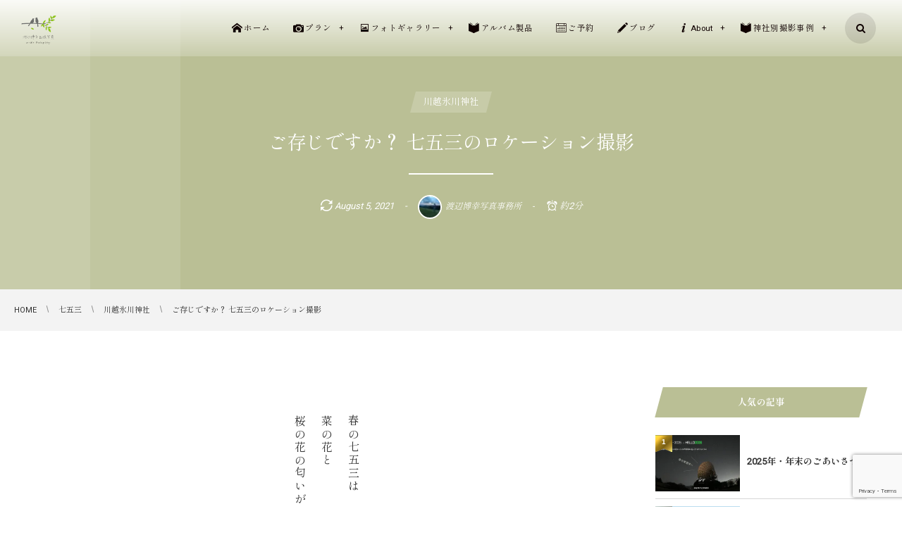

--- FILE ---
content_type: text/html; charset=UTF-8
request_url: https://yourpleasure.photo/location-of-753/
body_size: 20667
content:
<!DOCTYPE html>
<html lang="ja"><head prefix="og: http://ogp.me/ns# fb: http://ogp.me/ns/fb# article: http://ogp.me/ns/article#"><meta charset="utf-8" />
<meta name="viewport" content="width=device-width,initial-scale=1,minimum-scale=1,user-scalable=yes" /><meta name="description" content="春の七五三は菜の花と桜の花の匂いがします 七五三の前撮りを神社で見かけるようになりました。 もう6月でも暑いので、お着物を着ての撮影は大変ですね・・。 七五三だからといって、神社で撮影する事にこだわらなければ、出張撮影はお役に立てると思います。 撮影する場所を選びませんので、いろんな場所での撮影ができます。 それもお子様にストレスなくできることが多いので、ご好評頂いております。 予約制なので、時間も自由に設定できますしね。 七五三のロケーションフォト、撮ってみませんか？ こちらのご家族は普通の公園に、着物でいらしていただきました。 普通に散歩する感覚で来ていただければと思います。 なんといって..." /><meta property="og:title" content="ご存じですか？ 七五三のロケーション撮影" /><meta property="og:type" content="article" /><meta property="og:url" content="https://yourpleasure.photo/location-of-753/" /><meta property="og:image" content="https://yourpleasure.photo/wp-content/uploads/2016/06/location-753-5.jpg" /><meta property="og:image:width" content="1231" /><meta property="og:image:height" content="822" /><meta property="og:description" content="春の七五三は菜の花と桜の花の匂いがします 七五三の前撮りを神社で見かけるようになりました。 もう6月でも暑いので、お着物を着ての撮影は大変ですね・・。 七五三だからといって、神社で撮影する事にこだわらなければ、出張撮影はお役に立てると思います。 撮影する場所を選びませんので、いろんな場所での撮影ができます。 それもお子様にストレスなくできることが多いので、ご好評頂いております。 予約制なので、時間も自由に設定できますしね。 七五三のロケーションフォト、撮ってみませんか？ こちらのご家族は普通の公園に、着物でいらしていただきました。 普通に散歩する感覚で来ていただければと思います。 なんといって..." /><meta property="og:site_name" content="埼玉 川越 | 渡辺博幸出張写真 | お宮参り・七五三・家族写真の出張撮影" /><meta property="fb:app_id" content="1821615864747379" /><link rel="canonical" href="https://yourpleasure.photo/location-of-753/" /><title>ご存じですか？ 七五三のロケーション撮影 | 渡辺博幸出張写真</title>
<meta name='robots' content='max-image-preview:large' />
	<style>img:is([sizes="auto" i], [sizes^="auto," i]) { contain-intrinsic-size: 3000px 1500px }</style>
	<meta http-equiv="Last-Modified" content="Thu, 05 Aug. 2021 07:37:40 +0900" /><link rel="pingback" href="https://yourpleasure.photo/xmlrpc.php" /><link rel="alternate" type="application/rss+xml" title="渡辺博幸出張写真 &raquo; フィード" href="https://yourpleasure.photo/feed/" />
<link rel="alternate" type="application/rss+xml" title="渡辺博幸出張写真 &raquo; コメントフィード" href="https://yourpleasure.photo/comments/feed/" />
<link rel="alternate" type="application/rss+xml" title="渡辺博幸出張写真 &raquo; ご存じですか？ 七五三のロケーション撮影 のコメントのフィード" href="https://yourpleasure.photo/location-of-753/feed/" />
<link rel='stylesheet' id='wp-block-library-css' href='https://yourpleasure.photo/wp-includes/css/dist/block-library/style.min.css?ver=6.8.3' type='text/css' media='all' />
<style id='classic-theme-styles-inline-css' type='text/css'>
/*! This file is auto-generated */
.wp-block-button__link{color:#fff;background-color:#32373c;border-radius:9999px;box-shadow:none;text-decoration:none;padding:calc(.667em + 2px) calc(1.333em + 2px);font-size:1.125em}.wp-block-file__button{background:#32373c;color:#fff;text-decoration:none}
</style>
<link rel='stylesheet' id='dp-ex-blocks-accordion-style-css' href='https://yourpleasure.photo/wp-content/plugins/dp-ex-blocks/css/dp-ex-blocks/definition-list/style.css?ver=3.0.0.6' type='text/css' media='all' />
<style id='dp-ex-blocks-accordion-style-2-inline-css' type='text/css'>
body .deb-accordion-list.in-max-width{max-width:860px;margin-left:auto;margin-right:auto}body .deb-accordion-list dl.deb-accordion-dl.is-arrow-left dt.deb-accordion-dt{-webkit-box-orient:horizontal;-webkit-box-direction:reverse;-ms-flex-flow:row-reverse nowrap;flex-flow:row-reverse nowrap}body dt.deb-accordion-dt{display:-webkit-box;display:-ms-flexbox;display:flex;-webkit-box-pack:justify;-ms-flex-pack:justify;justify-content:space-between;cursor:pointer;padding:18px;-webkit-box-align:center;-ms-flex-align:center;align-items:center;-webkit-transition:all .3s ease;transition:all .3s ease}body dt.deb-accordion-dt:not(.is--open){margin-bottom:var(--deb-accordion--dt-margin-bottom--close, -1px)}body dt.deb-accordion-dt:hover{opacity:.8}body dt.deb-accordion-dt.is--open+dd.deb-accordion-dd{padding:18px;max-height:9999999999999px}body dt.deb-accordion-dt.is--open .accordion-title-icon{-webkit-transform:rotate(180deg);-ms-transform:rotate(180deg);transform:rotate(180deg)}body dd.deb-accordion-dd{padding:0 18px;margin:0;overflow:hidden;max-height:0;-webkit-transition:all .4s ease;transition:all .4s ease}body .deb-accordion-title{display:inline-block;width:calc(100% - 38px)}body .accordion-title-icon{display:inline-block;width:30px;font-size:12.5px;text-align:center;-webkit-transition:all .4s ease;transition:all .4s ease}body .accordion-title-icon::before{vertical-align:middle;margin:auto}@media only screen and (max-width: 667px){body dt.deb-accordion-dt{padding:10px}body dt.deb-accordion-dt.is--open+dd.deb-accordion-dd{padding:10px}body dd.deb-accordion-dd{padding:0 10px}}

</style>
<link rel='stylesheet' id='dp-ex-blocks-advanced-heading-style-css' href='https://yourpleasure.photo/wp-content/plugins/dp-ex-blocks/css/dp-ex-blocks/advanced-heading/style.css?ver=3.0.0.6' type='text/css' media='all' />
<link rel='stylesheet' id='dp-ex-blocks-blog-card-style-css' href='https://yourpleasure.photo/wp-content/plugins/dp-ex-blocks/css/dp-ex-blocks/blog-card/style.css?ver=3.0.0.6' type='text/css' media='all' />
<link rel='stylesheet' id='dp-ex-blocks-button-style-css' href='https://yourpleasure.photo/wp-content/plugins/dp-ex-blocks/css/dp-ex-blocks/button/style.css?ver=3.0.0.6' type='text/css' media='all' />
<style id='dp-ex-blocks-caption-box-style-inline-css' type='text/css'>
.deb-colored-box__outer.in-max-width{max-width:860px;margin-left:auto;margin-right:auto}.deb-colored-box__outer.is-style-stripe .deb-colored-box{background-image:repeating-linear-gradient(135deg, transparent, transparent 5px, rgba(255,255,255,0.22) 5px, rgba(255,255,255,0.22) 10px)}.deb-colored-box__outer.is-style-box-shadow .deb-colored-box{-webkit-box-shadow:var(--box-shadow-x, 0) var(--box-shadow-y, 6px) var(--box-shadow-blur, 28px) var(--box-shadow-spread, -14px) var(--box-shadow-color, #222);box-shadow:var(--box-shadow-x, 0) var(--box-shadow-y, 6px) var(--box-shadow-blur, 28px) var(--box-shadow-spread, -14px) var(--box-shadow-color, #222)}.deb-colored-box__outer.is-style-bd-dashed .deb-colored-box{border-style:dashed}.deb-colored-box__outer.is-style-bd-dotted .deb-colored-box{border-style:dotted}.deb-colored-box__outer.is-style-bd-double .deb-colored-box{border-style:double}.deb-colored-box__outer.deb-show-block-background>div.deb-colored-box{background-color:transparent;border:none}.deb-colored-box__outer p:last-of-type,.deb-colored-box__outer ul:last-of-type,.deb-colored-box__outer ol:last-of-type,.deb-colored-box__outer dl:last-of-type{margin-bottom:0;padding-bottom:0}div.deb-colored-box{position:relative;margin-bottom:50px;padding:12px 16px;line-height:1.8;border-radius:var(--deb-colored-box--border-radius, 3px);border-width:var(--deb-colored-box--border-width, 1px)}div.deb-colored-box.is-own-background-color{background-color:var(--deb-colored-box--background-color)}div.deb-colored-box.is-own-background-gradient{background-image:var(--deb-colored-box--background-gradient, none)}div.deb-colored-box.is-own-border-color{border-color:var(--deb-colored-box--border-color, transparent)}div.deb-colored-box.is-own-text-color{color:var(--deb-colored-box--text-color, inherit)}div.deb-colored-box.box-transparent{background-color:transparent}

</style>
<link rel='stylesheet' id='dp-ex-blocks-caption-box-style-2-css' href='https://yourpleasure.photo/wp-content/plugins/dp-ex-blocks/css/dp-ex-blocks/caption-box/style.css?ver=3.0.0.6' type='text/css' media='all' />
<style id='dp-ex-blocks-chart-style-inline-css' type='text/css'>
.deb-chart{position:relative;max-width:100%;width:var(--chart-width, 980px);margin:var(--margin-block-top, 0) auto var(--margin-block-bottom, 50px) auto}

</style>
<link rel='stylesheet' id='dp-ex-blocks-clipped-text-style-css' href='https://yourpleasure.photo/wp-content/plugins/dp-ex-blocks/css/dp-ex-blocks/clipped-text/style.css?ver=3.0.0.6' type='text/css' media='all' />
<style id='dp-ex-blocks-colored-box-style-inline-css' type='text/css'>
.deb-colored-box__outer.in-max-width{max-width:860px;margin-left:auto;margin-right:auto}.deb-colored-box__outer.is-style-stripe .deb-colored-box{background-image:repeating-linear-gradient(135deg, transparent, transparent 5px, rgba(255,255,255,0.22) 5px, rgba(255,255,255,0.22) 10px)}.deb-colored-box__outer.is-style-box-shadow .deb-colored-box{-webkit-box-shadow:var(--box-shadow-x, 0) var(--box-shadow-y, 6px) var(--box-shadow-blur, 28px) var(--box-shadow-spread, -14px) var(--box-shadow-color, #222);box-shadow:var(--box-shadow-x, 0) var(--box-shadow-y, 6px) var(--box-shadow-blur, 28px) var(--box-shadow-spread, -14px) var(--box-shadow-color, #222)}.deb-colored-box__outer.is-style-bd-dashed .deb-colored-box{border-style:dashed}.deb-colored-box__outer.is-style-bd-dotted .deb-colored-box{border-style:dotted}.deb-colored-box__outer.is-style-bd-double .deb-colored-box{border-style:double}.deb-colored-box__outer.deb-show-block-background>div.deb-colored-box{background-color:transparent;border:none}.deb-colored-box__outer p:last-of-type,.deb-colored-box__outer ul:last-of-type,.deb-colored-box__outer ol:last-of-type,.deb-colored-box__outer dl:last-of-type{margin-bottom:0;padding-bottom:0}div.deb-colored-box{position:relative;margin-bottom:50px;padding:12px 16px;line-height:1.8;border-radius:var(--deb-colored-box--border-radius, 3px);border-width:var(--deb-colored-box--border-width, 1px)}div.deb-colored-box.is-own-background-color{background-color:var(--deb-colored-box--background-color)}div.deb-colored-box.is-own-background-gradient{background-image:var(--deb-colored-box--background-gradient, none)}div.deb-colored-box.is-own-border-color{border-color:var(--deb-colored-box--border-color, transparent)}div.deb-colored-box.is-own-text-color{color:var(--deb-colored-box--text-color, inherit)}div.deb-colored-box.box-transparent{background-color:transparent}

</style>
<style id='dp-ex-blocks-column-style-inline-css' type='text/css'>
.deb-column{-webkit-box-flex:var(--deb-column--flex);-ms-flex:var(--deb-column--flex);flex:var(--deb-column--flex);max-width:var(--deb-column--max-width);padding:var(--deb-column--padding)}.deb-column.is-not-column-fit-content .deb-column__content>*{width:auto}.deb-column__content{display:-webkit-box;display:-ms-flexbox;display:flex;-webkit-box-orient:vertical;-webkit-box-direction:normal;-ms-flex-direction:var(--deb-column--flex-direction, column);flex-direction:var(--deb-column--flex-direction, column);-webkit-box-pack:var(--deb-column--justify-content, flex-start);-ms-flex-pack:var(--deb-column--justify-content, flex-start);justify-content:var(--deb-column--justify-content, flex-start);-webkit-box-align:var(--deb-column--align-items, center);-ms-flex-align:var(--deb-column--align-items, center);align-items:var(--deb-column--align-items, center);gap:var(--deb-column--gap, 0px);-ms-flex-wrap:var(--deb-column--flex-wrap, wrap);flex-wrap:var(--deb-column--flex-wrap, wrap);height:100%}.deb-column__content>*{width:100%}

</style>
<link rel='stylesheet' id='dp-ex-blocks-columns-style-css' href='https://yourpleasure.photo/wp-content/plugins/dp-ex-blocks/css/dp-ex-blocks/columns/style.css?ver=3.0.0.6' type='text/css' media='all' />
<link rel='stylesheet' id='dp-ex-blocks-countdown-style-css' href='https://yourpleasure.photo/wp-content/plugins/dp-ex-blocks/css/dp-ex-blocks/advanced-heading/style.css?ver=3.0.0.6' type='text/css' media='all' />
<link rel='stylesheet' id='dp-ex-blocks-countdown-style-2-css' href='https://yourpleasure.photo/wp-content/plugins/dp-ex-blocks/css/dp-ex-blocks/countdown/style.css?ver=3.0.0.6' type='text/css' media='all' />
<link rel='stylesheet' id='dp-ex-blocks-data-table-style-css' href='https://yourpleasure.photo/wp-content/plugins/dp-ex-blocks/css/dp-ex-blocks/data-table/style.css?ver=3.0.0.6' type='text/css' media='all' />
<link rel='stylesheet' id='dp-ex-blocks-definition-list-style-css' href='https://yourpleasure.photo/wp-content/plugins/dp-ex-blocks/css/dp-ex-blocks/definition-list/style.css?ver=3.0.0.6' type='text/css' media='all' />
<style id='dp-ex-blocks-icon-style-inline-css' type='text/css'>
.deb-icon{display:-webkit-box;display:-ms-flexbox;display:flex;line-height:1;gap:var(--deb-icon--gap, 12px)}.deb-icon.deb-show-edge-shape{-webkit-mask-image:none;mask-image:none}.deb-icon.deb-show-edge-shape .deb-icon__span{-webkit-mask-image:var(--deb-mask-image);mask-image:var(--deb-mask-image)}.deb-icon.is-icon-stroke.is-gradient-icon-stroke .deb-icon__span::before{color:var(--deb-icon--color, #fff);background-image:var(--deb-icon--stroke-gradient);-webkit-background-clip:text;background-clip:text;-webkit-text-fill-color:var(--deb-icon--color #fff);-webkit-text-stroke:var(--deb-icon--stroke-width, 4px) transparent}.deb-icon.is-icon-stroke.is-offset-icon-stroke .deb-icon__span::before{color:transparent;paint-order:initial}.deb-icon.is-icon-stroke .deb-icon__span::before{-webkit-text-stroke:var(--deb-icon--stroke-width, 2px) var(--deb-icon--stroke-color, #000);paint-order:stroke fill;padding:var(--deb-icon--stroke-width, initial)}.deb-icon__span{display:-webkit-box;display:-ms-flexbox;display:flex;width:-webkit-fit-content;width:-moz-fit-content;width:fit-content;color:var(--deb-icon--color, inherit);background-color:var(--deb-icon--background-color, inherit);background-image:var(--deb-icon--background-gradient, inherit);font-size:var(--deb-icon--size, 32px);padding:var(--deb-icon--padding, 0)}.deb-icon__span::before{margin:auto !important;-webkit-transform:var(--deb-icon--transform, none);-ms-transform:var(--deb-icon--transform, none);transform:var(--deb-icon--transform, none);-webkit-filter:var(--deb-icon--drop-shadow, none);filter:var(--deb-icon--drop-shadow, none);text-shadow:var(--deb-icon--text-shadow, none)}.deb-icon__span.style--color-gradient::before{-webkit-text-fill-color:transparent;-webkit-background-clip:text;background-clip:text;background-image:var(--deb-icon--gradient)}.deb-icon__link{color:transparent !important;text-decoration:none !important}.deb-icon__link:hover{text-decoration:none !important}

</style>
<link rel='stylesheet' id='deb-image-compare-css' href='https://unpkg.com/image-compare-viewer/dist/image-compare-viewer.min.css?ver=3.0.0.6' type='text/css' media='all' />
<style id='dp-ex-blocks-image-compare-style-2-inline-css' type='text/css'>
.deb-image-compare{position:relative;min-height:260px;background-color:rgba(170,170,170,0.48);margin:var(--margin-block-top, 0) 0 var(--margin-block-bottom, 0) 0}.deb-image-compare.in-max-width{max-width:860px;margin-left:auto;margin-right:auto}.deb-image-compare::before{content:'Loading...';position:absolute;top:50%;left:50%;-webkit-transform:translate(-50%, -50%);-ms-transform:translate(-50%, -50%);transform:translate(-50%, -50%);display:inline-block;color:#fff;font-size:20px;pointer-events:none;-webkit-transition:opacity .8s;transition:opacity .8s;z-index:0}.deb-image-compare .compare-image,.deb-image-compare .icv__wrapper,.deb-image-compare .icv__control{z-index:5}.deb-image-compare .compare-image:not(.icv__img){opacity:0;height:0;visibility:hidden}.deb-image-compare .icv__img-a{position:relative}.deb-image-compare.icv__icv--horizontal img.icv__img-b{height:100%;max-width:none}.deb-image-compare .icv__label{font-size:10.5px;padding:8px 10px;color:var(--label-color, #fff);background-color:var(--label-bg-color, rgba(0,0,0,0.33))}.deb-image-compare.is-label-bold .icv__label{font-weight:600}

</style>
<style id='dp-ex-blocks-label-style-inline-css' type='text/css'>
.wp-block-dp-ex-blocks-label.in-max-width{max-width:860px;margin-left:auto;margin-right:auto}.wp-block-dp-ex-blocks-label.is-style-stripe .label{background-image:repeating-linear-gradient(135deg, transparent, transparent 3px, rgba(255,255,255,0.18) 3px, rgba(255,255,255,0.18) 6px)}.wp-block-dp-ex-blocks-label i.label-icon::before,.wp-block-dp-ex-blocks-label .label-text{display:inline-block;vertical-align:middle;margin:auto 0}.wp-block-dp-ex-blocks-label i.label-icon{margin:auto 10px auto 0}.wp-block-dp-ex-blocks-label i.label-icon.pos-r{margin:auto 0 auto 10px}.deb-label .label.is-box-shadow{-webkit-box-shadow:var(--box-shadow-x, 0) var(--box-shadow-y, 8px) var(--box-shadow-blur, 14px) var(--box-shadow-spread, -10px) var(--box-shadow-color, rgba(0,0,0,0.62));box-shadow:var(--box-shadow-x, 0) var(--box-shadow-y, 8px) var(--box-shadow-blur, 14px) var(--box-shadow-spread, -10px) var(--box-shadow-color, rgba(0,0,0,0.62))}.deb-label .label.is-own-color{background-color:var(--deb-label--background-color, inherit);background-image:var(--deb-label--background-gradient, inherit)}.deb-label .label.is-own-color::after{border-color:transparent transparent transparent var(--fold-color, rgba(170,170,170,0.48))}.deb-label:not(.is-style-stripe) .label.is-single-color{background-image:none}

</style>
<link rel='stylesheet' id='dp-ex-blocks-list-style-css' href='https://yourpleasure.photo/wp-content/plugins/dp-ex-blocks/css/core/list/style.css?ver=3.0.0.6' type='text/css' media='all' />
<link rel='stylesheet' id='dp-ex-blocks-list-style-2-css' href='https://yourpleasure.photo/wp-content/plugins/dp-ex-blocks/css/dp-ex-blocks/list/style.css?ver=3.0.0.6' type='text/css' media='all' />
<link rel='stylesheet' id='dp-ex-blocks-logo-slider-style-css' href='https://yourpleasure.photo/wp-content/plugins/dp-ex-blocks/css/dp-ex-blocks/logo-slider/style.css?ver=3.0.0.6' type='text/css' media='all' />
<link rel='stylesheet' id='dp-ex-blocks-map-style-css' href='https://yourpleasure.photo/wp-content/plugins/dp-ex-blocks/css/dp-ex-blocks/map/style.css?ver=3.0.0.6' type='text/css' media='all' />
<link rel='stylesheet' id='dp-ex-blocks-media-style-css' href='https://yourpleasure.photo/wp-content/plugins/dp-ex-blocks/css/dp-ex-blocks/media/style.css?ver=3.0.0.6' type='text/css' media='all' />
<link rel='stylesheet' id='dp-ex-blocks-media-cover-style-css' href='https://yourpleasure.photo/wp-content/plugins/dp-ex-blocks/css/dp-ex-blocks/button/style.css?ver=3.0.0.6' type='text/css' media='all' />
<link rel='stylesheet' id='dp-ex-blocks-media-cover-style-2-css' href='https://yourpleasure.photo/wp-content/plugins/dp-ex-blocks/css/dp-ex-blocks/media-cover/style.css?ver=3.0.0.6' type='text/css' media='all' />
<link rel='stylesheet' id='dp-ex-blocks-menu-table-style-css' href='https://yourpleasure.photo/wp-content/plugins/dp-ex-blocks/css/core/list/style.css?ver=3.0.0.6' type='text/css' media='all' />
<link rel='stylesheet' id='dp-ex-blocks-menu-table-style-2-css' href='https://yourpleasure.photo/wp-content/plugins/dp-ex-blocks/css/dp-ex-blocks/list/style.css?ver=3.0.0.6' type='text/css' media='all' />
<link rel='stylesheet' id='dp-ex-blocks-menu-table-style-3-css' href='https://yourpleasure.photo/wp-content/plugins/dp-ex-blocks/css/dp-ex-blocks/menu-table/style.css?ver=3.0.0.6' type='text/css' media='all' />
<style id='dp-ex-blocks-number-counter-style-inline-css' type='text/css'>
.deb-column{-webkit-box-flex:var(--deb-column--flex);-ms-flex:var(--deb-column--flex);flex:var(--deb-column--flex);max-width:var(--deb-column--max-width);padding:var(--deb-column--padding)}.deb-column.is-not-column-fit-content .deb-column__content>*{width:auto}.deb-column__content{display:-webkit-box;display:-ms-flexbox;display:flex;-webkit-box-orient:vertical;-webkit-box-direction:normal;-ms-flex-direction:var(--deb-column--flex-direction, column);flex-direction:var(--deb-column--flex-direction, column);-webkit-box-pack:var(--deb-column--justify-content, flex-start);-ms-flex-pack:var(--deb-column--justify-content, flex-start);justify-content:var(--deb-column--justify-content, flex-start);-webkit-box-align:var(--deb-column--align-items, center);-ms-flex-align:var(--deb-column--align-items, center);align-items:var(--deb-column--align-items, center);gap:var(--deb-column--gap, 0px);-ms-flex-wrap:var(--deb-column--flex-wrap, wrap);flex-wrap:var(--deb-column--flex-wrap, wrap);height:100%}.deb-column__content>*{width:100%}

</style>
<link rel='stylesheet' id='dp-ex-blocks-number-counter-style-2-css' href='https://yourpleasure.photo/wp-content/plugins/dp-ex-blocks/css/dp-ex-blocks/columns/style.css?ver=3.0.0.6' type='text/css' media='all' />
<link rel='stylesheet' id='dp-ex-blocks-number-counter-style-3-css' href='https://yourpleasure.photo/wp-content/plugins/dp-ex-blocks/css/dp-ex-blocks/icon/style.css?ver=3.0.0.6' type='text/css' media='all' />
<link rel='stylesheet' id='dp-ex-blocks-number-counter-style-4-css' href='https://yourpleasure.photo/wp-content/plugins/dp-ex-blocks/css/dp-ex-blocks/text/style.css?ver=3.0.0.6' type='text/css' media='all' />
<style id='dp-ex-blocks-number-counter-style-5-inline-css' type='text/css'>
@media only screen and (max-width: 820px){.deb-number-counter .deb-columns>.deb-flex-box>.deb-column{min-width:280px}}

</style>
<style id='dp-ex-blocks-overlap-images-style-inline-css' type='text/css'>
.deb-overlap-images{display:-webkit-box;display:-ms-flexbox;display:flex;-webkit-box-orient:vertical;-webkit-box-direction:normal;-ms-flex-direction:column;flex-direction:column}.deb-overlap-images.in-max-width{max-width:860px;margin-left:auto;margin-right:auto}.deb-overlap-images.is-box-shadow .__image{-webkit-box-shadow:var(--img-box-shadow, 0 6px 24px -14px rgba(0,0,0,0.6));box-shadow:var(--img-box-shadow, 0 6px 24px -14px rgba(0,0,0,0.6))}.deb-overlap-images.is-hover-moving .__image:hover{-webkit-transform:translateY(-10px);-ms-transform:translateY(-10px);transform:translateY(-10px)}.deb-overlap-images.is-hover-moving.is-box-shadow .__image:hover{-webkit-box-shadow:var(--img-box-shadow-hover, 0 6px 36px -16px rgba(0,0,0,0.5));box-shadow:var(--img-box-shadow-hover, 0 6px 36px -16px rgba(0,0,0,0.5))}.deb-overlap-images .__figure-link:hover img{-webkit-filter:none;filter:none}.deb-overlap-images .__figure{margin:var(--figure-margin, auto);width:var(--figure-width, 50%);z-index:0;--scroll-easing:cubic-bezier(0, 0, 0.2, 1)}.deb-overlap-images .__image{margin:auto;-webkit-transition:all 0.4s cubic-bezier(0, 0, 0.2, 1);transition:all 0.4s cubic-bezier(0, 0, 0.2, 1)}.deb-overlap-images__inner{display:inherit;-webkit-box-orient:inherit;-webkit-box-direction:inherit;-ms-flex-direction:inherit;flex-direction:inherit;margin-left:auto;margin-right:auto;max-width:var(--wp--style--global--wide-size, 1180px)}

</style>
<link rel='stylesheet' id='dp-ex-blocks-pie-chart-style-css' href='https://yourpleasure.photo/wp-content/plugins/dp-ex-blocks/css/dp-ex-blocks/pie-chart/style.css?ver=3.0.0.6' type='text/css' media='all' />
<link rel='stylesheet' id='dp-ex-blocks-posts-style-css' href='https://yourpleasure.photo/wp-content/plugins/dp-ex-blocks/css/dp-ex-blocks/posts/style.css?ver=3.0.0.6' type='text/css' media='all' />
<link rel='stylesheet' id='dp-ex-blocks-process-steps-style-css' href='https://yourpleasure.photo/wp-content/plugins/dp-ex-blocks/css/dp-ex-blocks/process-steps/style.css?ver=3.0.0.6' type='text/css' media='all' />
<link rel='stylesheet' id='dp-ex-blocks-progress-bar-style-css' href='https://yourpleasure.photo/wp-content/plugins/dp-ex-blocks/css/dp-ex-blocks/progress-bar/style.css?ver=3.0.0.6' type='text/css' media='all' />
<style id='dp-ex-blocks-progress-circle-style-inline-css' type='text/css'>
.deb-column{-webkit-box-flex:var(--deb-column--flex);-ms-flex:var(--deb-column--flex);flex:var(--deb-column--flex);max-width:var(--deb-column--max-width);padding:var(--deb-column--padding)}.deb-column.is-not-column-fit-content .deb-column__content>*{width:auto}.deb-column__content{display:-webkit-box;display:-ms-flexbox;display:flex;-webkit-box-orient:vertical;-webkit-box-direction:normal;-ms-flex-direction:var(--deb-column--flex-direction, column);flex-direction:var(--deb-column--flex-direction, column);-webkit-box-pack:var(--deb-column--justify-content, flex-start);-ms-flex-pack:var(--deb-column--justify-content, flex-start);justify-content:var(--deb-column--justify-content, flex-start);-webkit-box-align:var(--deb-column--align-items, center);-ms-flex-align:var(--deb-column--align-items, center);align-items:var(--deb-column--align-items, center);gap:var(--deb-column--gap, 0px);-ms-flex-wrap:var(--deb-column--flex-wrap, wrap);flex-wrap:var(--deb-column--flex-wrap, wrap);height:100%}.deb-column__content>*{width:100%}

</style>
<link rel='stylesheet' id='dp-ex-blocks-progress-circle-style-2-css' href='https://yourpleasure.photo/wp-content/plugins/dp-ex-blocks/css/dp-ex-blocks/columns/style.css?ver=3.0.0.6' type='text/css' media='all' />
<link rel='stylesheet' id='dp-ex-blocks-progress-circle-style-3-css' href='https://yourpleasure.photo/wp-content/plugins/dp-ex-blocks/css/dp-ex-blocks/pie-chart/style.css?ver=3.0.0.6' type='text/css' media='all' />
<link rel='stylesheet' id='dp-ex-blocks-progress-circle-style-4-css' href='https://yourpleasure.photo/wp-content/plugins/dp-ex-blocks/css/dp-ex-blocks/text/style.css?ver=3.0.0.6' type='text/css' media='all' />
<style id='dp-ex-blocks-progress-circle-style-5-inline-css' type='text/css'>
.deb-progress-circle__column{display:-webkit-box;display:-ms-flexbox;display:flex;-webkit-box-pack:center;-ms-flex-pack:center;justify-content:center}@media only screen and (max-width: 820px){.deb-progress-circle .deb-columns>.deb-flex-box>.deb-column{min-width:280px}}

</style>
<style id='dp-ex-blocks-shape-separator-style-inline-css' type='text/css'>
.deb-shape-separator{position:relative;display:-webkit-box;display:-ms-flexbox;display:flex;-webkit-box-orient:vertical;-webkit-box-direction:normal;-ms-flex-direction:column;flex-direction:column;background-color:var(--bg-color);background-image:var(--bg-gradient)}.deb-shape-separator .__separator-item{position:relative}.deb-shape-separator .__separator-item.is-svg svg{fill:var(--shape-color);position:absolute;bottom:0;left:0;width:100%;height:100%;-webkit-filter:var(--shape-shadow, none);filter:var(--shape-shadow, none)}.deb-shape-separator .__separator-item.is-svg svg.has-layers path:first-of-type{opacity:.15}.deb-shape-separator .__separator-item.is-svg svg.has-layers path:nth-child(2){opacity:.3}.deb-shape-separator .__separator-item.is-fill-area{background-color:var(--shape-color);margin-top:-0.6px}.deb-shape-separator.is-horizontally-flip svg{-webkit-transform:rotateY(180deg);transform:rotateY(180deg)}.deb-shape-separator.is-vertically-flip{-webkit-box-orient:vertical;-webkit-box-direction:reverse;-ms-flex-direction:column-reverse;flex-direction:column-reverse}.deb-shape-separator.is-vertically-flip svg{-webkit-transform:rotateX(180deg);transform:rotateX(180deg)}.deb-shape-separator.is-vertically-flip.is-horizontally-flip svg{-webkit-transform:rotate(180deg);-ms-transform:rotate(180deg);transform:rotate(180deg)}

</style>
<link rel='stylesheet' id='dp-ex-blocks-showcase-style-css' href='https://yourpleasure.photo/wp-content/plugins/dp-ex-blocks/css/dp-ex-blocks/showcase/style.css?ver=3.0.0.6' type='text/css' media='all' />
<link rel='stylesheet' id='dp-ex-blocks-speech-balloon-style-css' href='https://yourpleasure.photo/wp-content/plugins/dp-ex-blocks/css/dp-ex-blocks/speech-balloon/style.css?ver=3.0.0.6' type='text/css' media='all' />
<link rel='stylesheet' id='dp-ex-blocks-testimonial-style-css' href='https://yourpleasure.photo/wp-content/plugins/dp-ex-blocks/css/dp-ex-blocks/showcase/style.css?ver=3.0.0.6' type='text/css' media='all' />
<link rel='stylesheet' id='dp-ex-blocks-testimonial-style-2-css' href='https://yourpleasure.photo/wp-content/plugins/dp-ex-blocks/css/dp-ex-blocks/testimonial/style.css?ver=3.0.0.6' type='text/css' media='all' />
<style id='dp-ex-blocks-text-style-inline-css' type='text/css'>
.deb-icon{display:-webkit-box;display:-ms-flexbox;display:flex;line-height:1;gap:var(--deb-icon--gap, 12px)}.deb-icon.deb-show-edge-shape{-webkit-mask-image:none;mask-image:none}.deb-icon.deb-show-edge-shape .deb-icon__span{-webkit-mask-image:var(--deb-mask-image);mask-image:var(--deb-mask-image)}.deb-icon.is-icon-stroke.is-gradient-icon-stroke .deb-icon__span::before{color:var(--deb-icon--color, #fff);background-image:var(--deb-icon--stroke-gradient);-webkit-background-clip:text;background-clip:text;-webkit-text-fill-color:var(--deb-icon--color #fff);-webkit-text-stroke:var(--deb-icon--stroke-width, 4px) transparent}.deb-icon.is-icon-stroke.is-offset-icon-stroke .deb-icon__span::before{color:transparent;paint-order:initial}.deb-icon.is-icon-stroke .deb-icon__span::before{-webkit-text-stroke:var(--deb-icon--stroke-width, 2px) var(--deb-icon--stroke-color, #000);paint-order:stroke fill;padding:var(--deb-icon--stroke-width, initial)}.deb-icon__span{display:-webkit-box;display:-ms-flexbox;display:flex;width:-webkit-fit-content;width:-moz-fit-content;width:fit-content;color:var(--deb-icon--color, inherit);background-color:var(--deb-icon--background-color, inherit);background-image:var(--deb-icon--background-gradient, inherit);font-size:var(--deb-icon--size, 32px);padding:var(--deb-icon--padding, 0)}.deb-icon__span::before{margin:auto !important;-webkit-transform:var(--deb-icon--transform, none);-ms-transform:var(--deb-icon--transform, none);transform:var(--deb-icon--transform, none);-webkit-filter:var(--deb-icon--drop-shadow, none);filter:var(--deb-icon--drop-shadow, none);text-shadow:var(--deb-icon--text-shadow, none)}.deb-icon__span.style--color-gradient::before{-webkit-text-fill-color:transparent;-webkit-background-clip:text;background-clip:text;background-image:var(--deb-icon--gradient)}.deb-icon__link{color:transparent !important;text-decoration:none !important}.deb-icon__link:hover{text-decoration:none !important}

</style>
<link rel='stylesheet' id='dp-ex-blocks-text-style-2-css' href='https://yourpleasure.photo/wp-content/plugins/dp-ex-blocks/css/dp-ex-blocks/text/style.css?ver=3.0.0.6' type='text/css' media='all' />
<link rel='stylesheet' id='dp-ex-blocks-text-fade-in-animation-style-css' href='https://yourpleasure.photo/wp-content/plugins/dp-ex-blocks/css/dp-ex-blocks/text-reveal-animation/style.css?ver=3.0.0.6' type='text/css' media='all' />
<link rel='stylesheet' id='dp-ex-blocks-text-fade-in-animation-style-2-css' href='https://yourpleasure.photo/wp-content/plugins/dp-ex-blocks/css/dp-ex-blocks/text-fade-in-animation/style.css?ver=3.0.0.6' type='text/css' media='all' />
<link rel='stylesheet' id='dp-ex-blocks-text-outline-style-css' href='https://yourpleasure.photo/wp-content/plugins/dp-ex-blocks/css/dp-ex-blocks/text/style.css?ver=3.0.0.6' type='text/css' media='all' />
<link rel='stylesheet' id='dp-ex-blocks-text-outline-style-2-css' href='https://yourpleasure.photo/wp-content/plugins/dp-ex-blocks/css/dp-ex-blocks/text-outline/style.css?ver=3.0.0.6' type='text/css' media='all' />
<link rel='stylesheet' id='dp-ex-blocks-text-reveal-animation-style-css' href='https://yourpleasure.photo/wp-content/plugins/dp-ex-blocks/css/dp-ex-blocks/text-reveal-animation/style.css?ver=3.0.0.6' type='text/css' media='all' />
<link rel='stylesheet' id='dp-ex-blocks-text-slit-in-animation-style-css' href='https://yourpleasure.photo/wp-content/plugins/dp-ex-blocks/css/dp-ex-blocks/text-reveal-animation/style.css?ver=3.0.0.6' type='text/css' media='all' />
<link rel='stylesheet' id='dp-ex-blocks-text-slit-in-animation-style-2-css' href='https://yourpleasure.photo/wp-content/plugins/dp-ex-blocks/css/dp-ex-blocks/text-slit-in-animation/style.css?ver=3.0.0.6' type='text/css' media='all' />
<link rel='stylesheet' id='dp-ex-blocks-text-typing-animation-style-css' href='https://yourpleasure.photo/wp-content/plugins/dp-ex-blocks/css/dp-ex-blocks/text-reveal-animation/style.css?ver=3.0.0.6' type='text/css' media='all' />
<style id='dp-ex-blocks-text-typing-animation-style-2-inline-css' type='text/css'>
.deb-text-reveal.__typing_anim .__caret{display:inline-block;vertical-align:middle;opacity:0;color:var(--text-color, inherit);font-size:var(--text-size, inherit)}.deb-text-reveal.__typing_anim.show-caret.is-show .__caret{-webkit-animation:var(--caret-motion, debTxtTypingCaret) var(--caret-intval, 1s) linear infinite;animation:var(--caret-motion, debTxtTypingCaret) var(--caret-intval, 1s) linear infinite}@-webkit-keyframes debTxtTypingCaret{0%{opacity:1}49%{opacity:1}50%{opacity:0}100%{opacity:0}}@keyframes debTxtTypingCaret{0%{opacity:1}49%{opacity:1}50%{opacity:0}100%{opacity:0}}@-webkit-keyframes debTxtTypingCaret2{0%{opacity:1}99%{opacity:0}100%{opacity:1}}@keyframes debTxtTypingCaret2{0%{opacity:1}99%{opacity:0}100%{opacity:1}}

</style>
<link rel='stylesheet' id='dp-ex-blocks-timeline-style-css' href='https://yourpleasure.photo/wp-content/plugins/dp-ex-blocks/css/dp-ex-blocks/timeline/style.css?ver=3.0.0.6' type='text/css' media='all' />
<link rel='stylesheet' id='digipress-css' href='https://yourpleasure.photo/wp-content/themes/dp-clarity-business/css/style.css?ver=20250903061143' type='text/css' media='all' />
<link rel='stylesheet' id='deb-style-blocks-common-css' href='https://yourpleasure.photo/wp-content/plugins/dp-ex-blocks/dist/style-backend.css?ver=3.0.0.6' type='text/css' media='all' />
<link rel='stylesheet' id='core-image-style-css-css' href='https://yourpleasure.photo/wp-content/plugins/dp-ex-blocks/css/core/image/style.css?ver=3.0.0.6' type='text/css' media='all' />
<link rel='stylesheet' id='core-paragraph-style-css-css' href='https://yourpleasure.photo/wp-content/plugins/dp-ex-blocks/css/core/paragraph/style.css?ver=3.0.0.6' type='text/css' media='all' />
<style id='global-styles-inline-css' type='text/css'>
:root{--wp--preset--aspect-ratio--square: 1;--wp--preset--aspect-ratio--4-3: 4/3;--wp--preset--aspect-ratio--3-4: 3/4;--wp--preset--aspect-ratio--3-2: 3/2;--wp--preset--aspect-ratio--2-3: 2/3;--wp--preset--aspect-ratio--16-9: 16/9;--wp--preset--aspect-ratio--9-16: 9/16;--wp--preset--color--black: #000000;--wp--preset--color--cyan-bluish-gray: #abb8c3;--wp--preset--color--white: #ffffff;--wp--preset--color--pale-pink: #f78da7;--wp--preset--color--vivid-red: #cf2e2e;--wp--preset--color--luminous-vivid-orange: #ff6900;--wp--preset--color--luminous-vivid-amber: #fcb900;--wp--preset--color--light-green-cyan: #7bdcb5;--wp--preset--color--vivid-green-cyan: #00d084;--wp--preset--color--pale-cyan-blue: #8ed1fc;--wp--preset--color--vivid-cyan-blue: #0693e3;--wp--preset--color--vivid-purple: #9b51e0;--wp--preset--gradient--vivid-cyan-blue-to-vivid-purple: linear-gradient(135deg,rgba(6,147,227,1) 0%,rgb(155,81,224) 100%);--wp--preset--gradient--light-green-cyan-to-vivid-green-cyan: linear-gradient(135deg,rgb(122,220,180) 0%,rgb(0,208,130) 100%);--wp--preset--gradient--luminous-vivid-amber-to-luminous-vivid-orange: linear-gradient(135deg,rgba(252,185,0,1) 0%,rgba(255,105,0,1) 100%);--wp--preset--gradient--luminous-vivid-orange-to-vivid-red: linear-gradient(135deg,rgba(255,105,0,1) 0%,rgb(207,46,46) 100%);--wp--preset--gradient--very-light-gray-to-cyan-bluish-gray: linear-gradient(135deg,rgb(238,238,238) 0%,rgb(169,184,195) 100%);--wp--preset--gradient--cool-to-warm-spectrum: linear-gradient(135deg,rgb(74,234,220) 0%,rgb(151,120,209) 20%,rgb(207,42,186) 40%,rgb(238,44,130) 60%,rgb(251,105,98) 80%,rgb(254,248,76) 100%);--wp--preset--gradient--blush-light-purple: linear-gradient(135deg,rgb(255,206,236) 0%,rgb(152,150,240) 100%);--wp--preset--gradient--blush-bordeaux: linear-gradient(135deg,rgb(254,205,165) 0%,rgb(254,45,45) 50%,rgb(107,0,62) 100%);--wp--preset--gradient--luminous-dusk: linear-gradient(135deg,rgb(255,203,112) 0%,rgb(199,81,192) 50%,rgb(65,88,208) 100%);--wp--preset--gradient--pale-ocean: linear-gradient(135deg,rgb(255,245,203) 0%,rgb(182,227,212) 50%,rgb(51,167,181) 100%);--wp--preset--gradient--electric-grass: linear-gradient(135deg,rgb(202,248,128) 0%,rgb(113,206,126) 100%);--wp--preset--gradient--midnight: linear-gradient(135deg,rgb(2,3,129) 0%,rgb(40,116,252) 100%);--wp--preset--font-size--small: 13px;--wp--preset--font-size--medium: 20px;--wp--preset--font-size--large: 36px;--wp--preset--font-size--x-large: 42px;--wp--preset--spacing--20: 0.44rem;--wp--preset--spacing--30: 0.67rem;--wp--preset--spacing--40: 1rem;--wp--preset--spacing--50: 1.5rem;--wp--preset--spacing--60: 2.25rem;--wp--preset--spacing--70: 3.38rem;--wp--preset--spacing--80: 5.06rem;--wp--preset--shadow--natural: 6px 6px 9px rgba(0, 0, 0, 0.2);--wp--preset--shadow--deep: 12px 12px 50px rgba(0, 0, 0, 0.4);--wp--preset--shadow--sharp: 6px 6px 0px rgba(0, 0, 0, 0.2);--wp--preset--shadow--outlined: 6px 6px 0px -3px rgba(255, 255, 255, 1), 6px 6px rgba(0, 0, 0, 1);--wp--preset--shadow--crisp: 6px 6px 0px rgba(0, 0, 0, 1);}:where(.is-layout-flex){gap: 0.5em;}:where(.is-layout-grid){gap: 0.5em;}body .is-layout-flex{display: flex;}.is-layout-flex{flex-wrap: wrap;align-items: center;}.is-layout-flex > :is(*, div){margin: 0;}body .is-layout-grid{display: grid;}.is-layout-grid > :is(*, div){margin: 0;}:where(.wp-block-columns.is-layout-flex){gap: 2em;}:where(.wp-block-columns.is-layout-grid){gap: 2em;}:where(.wp-block-post-template.is-layout-flex){gap: 1.25em;}:where(.wp-block-post-template.is-layout-grid){gap: 1.25em;}.has-black-color{color: var(--wp--preset--color--black) !important;}.has-cyan-bluish-gray-color{color: var(--wp--preset--color--cyan-bluish-gray) !important;}.has-white-color{color: var(--wp--preset--color--white) !important;}.has-pale-pink-color{color: var(--wp--preset--color--pale-pink) !important;}.has-vivid-red-color{color: var(--wp--preset--color--vivid-red) !important;}.has-luminous-vivid-orange-color{color: var(--wp--preset--color--luminous-vivid-orange) !important;}.has-luminous-vivid-amber-color{color: var(--wp--preset--color--luminous-vivid-amber) !important;}.has-light-green-cyan-color{color: var(--wp--preset--color--light-green-cyan) !important;}.has-vivid-green-cyan-color{color: var(--wp--preset--color--vivid-green-cyan) !important;}.has-pale-cyan-blue-color{color: var(--wp--preset--color--pale-cyan-blue) !important;}.has-vivid-cyan-blue-color{color: var(--wp--preset--color--vivid-cyan-blue) !important;}.has-vivid-purple-color{color: var(--wp--preset--color--vivid-purple) !important;}.has-black-background-color{background-color: var(--wp--preset--color--black) !important;}.has-cyan-bluish-gray-background-color{background-color: var(--wp--preset--color--cyan-bluish-gray) !important;}.has-white-background-color{background-color: var(--wp--preset--color--white) !important;}.has-pale-pink-background-color{background-color: var(--wp--preset--color--pale-pink) !important;}.has-vivid-red-background-color{background-color: var(--wp--preset--color--vivid-red) !important;}.has-luminous-vivid-orange-background-color{background-color: var(--wp--preset--color--luminous-vivid-orange) !important;}.has-luminous-vivid-amber-background-color{background-color: var(--wp--preset--color--luminous-vivid-amber) !important;}.has-light-green-cyan-background-color{background-color: var(--wp--preset--color--light-green-cyan) !important;}.has-vivid-green-cyan-background-color{background-color: var(--wp--preset--color--vivid-green-cyan) !important;}.has-pale-cyan-blue-background-color{background-color: var(--wp--preset--color--pale-cyan-blue) !important;}.has-vivid-cyan-blue-background-color{background-color: var(--wp--preset--color--vivid-cyan-blue) !important;}.has-vivid-purple-background-color{background-color: var(--wp--preset--color--vivid-purple) !important;}.has-black-border-color{border-color: var(--wp--preset--color--black) !important;}.has-cyan-bluish-gray-border-color{border-color: var(--wp--preset--color--cyan-bluish-gray) !important;}.has-white-border-color{border-color: var(--wp--preset--color--white) !important;}.has-pale-pink-border-color{border-color: var(--wp--preset--color--pale-pink) !important;}.has-vivid-red-border-color{border-color: var(--wp--preset--color--vivid-red) !important;}.has-luminous-vivid-orange-border-color{border-color: var(--wp--preset--color--luminous-vivid-orange) !important;}.has-luminous-vivid-amber-border-color{border-color: var(--wp--preset--color--luminous-vivid-amber) !important;}.has-light-green-cyan-border-color{border-color: var(--wp--preset--color--light-green-cyan) !important;}.has-vivid-green-cyan-border-color{border-color: var(--wp--preset--color--vivid-green-cyan) !important;}.has-pale-cyan-blue-border-color{border-color: var(--wp--preset--color--pale-cyan-blue) !important;}.has-vivid-cyan-blue-border-color{border-color: var(--wp--preset--color--vivid-cyan-blue) !important;}.has-vivid-purple-border-color{border-color: var(--wp--preset--color--vivid-purple) !important;}.has-vivid-cyan-blue-to-vivid-purple-gradient-background{background: var(--wp--preset--gradient--vivid-cyan-blue-to-vivid-purple) !important;}.has-light-green-cyan-to-vivid-green-cyan-gradient-background{background: var(--wp--preset--gradient--light-green-cyan-to-vivid-green-cyan) !important;}.has-luminous-vivid-amber-to-luminous-vivid-orange-gradient-background{background: var(--wp--preset--gradient--luminous-vivid-amber-to-luminous-vivid-orange) !important;}.has-luminous-vivid-orange-to-vivid-red-gradient-background{background: var(--wp--preset--gradient--luminous-vivid-orange-to-vivid-red) !important;}.has-very-light-gray-to-cyan-bluish-gray-gradient-background{background: var(--wp--preset--gradient--very-light-gray-to-cyan-bluish-gray) !important;}.has-cool-to-warm-spectrum-gradient-background{background: var(--wp--preset--gradient--cool-to-warm-spectrum) !important;}.has-blush-light-purple-gradient-background{background: var(--wp--preset--gradient--blush-light-purple) !important;}.has-blush-bordeaux-gradient-background{background: var(--wp--preset--gradient--blush-bordeaux) !important;}.has-luminous-dusk-gradient-background{background: var(--wp--preset--gradient--luminous-dusk) !important;}.has-pale-ocean-gradient-background{background: var(--wp--preset--gradient--pale-ocean) !important;}.has-electric-grass-gradient-background{background: var(--wp--preset--gradient--electric-grass) !important;}.has-midnight-gradient-background{background: var(--wp--preset--gradient--midnight) !important;}.has-small-font-size{font-size: var(--wp--preset--font-size--small) !important;}.has-medium-font-size{font-size: var(--wp--preset--font-size--medium) !important;}.has-large-font-size{font-size: var(--wp--preset--font-size--large) !important;}.has-x-large-font-size{font-size: var(--wp--preset--font-size--x-large) !important;}
:where(.wp-block-post-template.is-layout-flex){gap: 1.25em;}:where(.wp-block-post-template.is-layout-grid){gap: 1.25em;}
:where(.wp-block-columns.is-layout-flex){gap: 2em;}:where(.wp-block-columns.is-layout-grid){gap: 2em;}
:root :where(.wp-block-pullquote){font-size: 1.5em;line-height: 1.6;}
</style>
<link rel='stylesheet' id='contact-form-7-css' href='https://yourpleasure.photo/wp-content/plugins/contact-form-7/includes/css/styles.css?ver=5.9.8' type='text/css' media='all' />
<link rel='stylesheet' id='wonderplugin-gridgallery-engine-css-css' href='https://yourpleasure.photo/wp-content/plugins/wonderplugin-gridgallery/engine/wonderplugingridgalleryengine.css?ver=18.2.1PRO' type='text/css' media='all' />
<link rel='stylesheet' id='child-pages-shortcode-css-css' href='https://yourpleasure.photo/wp-content/plugins/child-pages-shortcode/css/child-pages-shortcode.min.css?ver=1.1.4' type='text/css' media='all' />
<style id='deb-common-styles-inline-css' type='text/css'>
:root{--deb-primary-color:#babf95;--deb-base-font-color:#303030;--deb-container-bg-color:#ffffff;}body [class*="-reset--line-center-btm"][class*="-keycolor"]::after{--deb-line-color:#babf95;}body [class*="-line-btm"][class*="-keycolor"]::after{border-color:#babf95;}body [class*="-reset--line-left"][class*="-keycolor"]::after{--deb-line-color:#babf95;}body [class*="-reset--deco-circle"][class*="-keycolor"]::after{--deb-circle-color:rgba(186,191,149,.24);--deb-circle-color-ov1:rgba(186,191,149,.3);--deb-circle-color-ov2:rgba(186,191,149,.15);}body p.is-style-box-deco-balloon{background-color:#babf95;color:#ffffff;}body p.is-style-box-deco-balloon::after{border-color:#babf95 transparent transparent;}
</style>
<link rel='stylesheet' id='dp-sc-profile-css' href='https://yourpleasure.photo/wp-content/plugins/dp-ex-shortcodes/css/style/shortcodes/profile.css?ver=1.5.3.7' type='text/css' media='all' />
<link rel='stylesheet' id='dp-shortcodes-css' href='https://yourpleasure.photo/wp-content/plugins/dp-ex-shortcodes/css/style.css?ver=1.5.3.7' type='text/css' media='all' />
<link rel='stylesheet' id='dp-visual-css' href='https://yourpleasure.photo/wp-content/uploads/digipress/clarity-business/css/visual-custom.css?ver=20251109114129' type='text/css' media='all' />
<link rel='stylesheet' id='msl-main-css' href='https://yourpleasure.photo/wp-content/plugins/master-slider/public/assets/css/masterslider.main.css?ver=3.10.9' type='text/css' media='all' />
<link rel='stylesheet' id='msl-custom-css' href='https://yourpleasure.photo/wp-content/uploads/master-slider/custom.css?ver=10.8' type='text/css' media='all' />
<link rel='stylesheet' id='cf7cf-style-css' href='https://yourpleasure.photo/wp-content/plugins/cf7-conditional-fields/style.css?ver=2.4.15' type='text/css' media='all' />
<!--n2css--><!--n2js--><script src="https://ajax.googleapis.com/ajax/libs/jquery/3.7.1/jquery.min.js?ver=6.8.3" id="jquery-js"></script>
<script src="https://yourpleasure.photo/wp-content/plugins/wonderplugin-gridgallery/engine/wonderplugingridlightbox.js?ver=18.2.1PRO" id="wonderplugin-gridgallery-lightbox-script-js"></script>
<script src="https://yourpleasure.photo/wp-content/plugins/wonderplugin-gridgallery/engine/wonderplugingridgallery.js?ver=18.2.1PRO" id="wonderplugin-gridgallery-script-js"></script>
<script src="https://yourpleasure.photo/wp-content/plugins/child-pages-shortcode/js/child-pages-shortcode.min.js?ver=1.1.4" id="child-pages-shortcode-js"></script>

<!-- Site Kit によって追加された Google タグ（gtag.js）スニペット -->
<!-- Google アナリティクス スニペット (Site Kit が追加) -->
<script src="https://www.googletagmanager.com/gtag/js?id=G-9N2LVC62YB" id="google_gtagjs-js" async></script>
<script id="google_gtagjs-js-after">
/* <![CDATA[ */
window.dataLayer = window.dataLayer || [];function gtag(){dataLayer.push(arguments);}
gtag("set","linker",{"domains":["yourpleasure.photo"]});
gtag("js", new Date());
gtag("set", "developer_id.dZTNiMT", true);
gtag("config", "G-9N2LVC62YB");
/* ]]> */
</script>
<link rel="EditURI" type="application/rsd+xml" title="RSD" href="https://yourpleasure.photo/xmlrpc.php?rsd" />
<link rel='shortlink' href='https://yourpleasure.photo/?p=7341' />
<meta name="generator" content="Site Kit by Google 1.158.0" /><script>var ms_grabbing_curosr = 'https://yourpleasure.photo/wp-content/plugins/master-slider/public/assets/css/common/grabbing.cur', ms_grab_curosr = 'https://yourpleasure.photo/wp-content/plugins/master-slider/public/assets/css/common/grab.cur';</script>
<meta name="generator" content="MasterSlider 3.10.9 - Responsive Touch Image Slider | avt.li/msf" />

<link rel="preconnect" href="https://fonts.gstatic.com" /><link href="https://fonts.googleapis.com/css2?family=Shippori+Mincho:wght@400;700&family=Roboto&display=swap" rel="stylesheet" /><noscript><style>.lazyload[data-src]{display:none !important;}</style></noscript><style>.lazyload{background-image:none !important;}.lazyload:before{background-image:none !important;}</style><link rel="icon" href="https://yourpleasure.photo/wp-content/uploads/2023/09/cropped-favicon-32x32.png" sizes="32x32" />
<link rel="icon" href="https://yourpleasure.photo/wp-content/uploads/2023/09/cropped-favicon-192x192.png" sizes="192x192" />
<link rel="apple-touch-icon" href="https://yourpleasure.photo/wp-content/uploads/2023/09/cropped-favicon-180x180.png" />
<meta name="msapplication-TileImage" content="https://yourpleasure.photo/wp-content/uploads/2023/09/cropped-favicon-270x270.png" />
<script>j$=jQuery;</script><script>
jQuery(function( $ ) {
    jQuery( 'input[name="zip2"]' ).keyup( function( e ) {
        AjaxZip3.zip2addr('zip1','zip2','address1','address2');
    } )
} );
</script>

<link rel="apple-touch-icon" sizes="180x180" href="https://yourpleasure.photo/wp-content/uploads/2019/06/apple-touch-icon.png?v=1">
<link rel="icon" type="image/png" sizes="32x32" href="https://yourpleasure.photo/wp-content/uploads/2019/06/favicon-32x32.png?v=1">
<link rel="icon" type="image/png" sizes="16x16" href="https://yourpleasure.photo/wp-content/uploads/2019/06/favicon-16x16.png?v=1">
<link rel="mask-icon" href="https://yourpleasure.photo/wp-content/uploads/2019/06/safari-pinned-tab.svg?v=1" color="#5bbad5">
<link rel="shortcut icon" href="https://yourpleasure.photo/wp-content/uploads/2019/06/favicon.ico?v=1">
<meta name="msapplication-TileColor" content="#ffffff">
<meta name="theme-color" content="#ffffff">

<script>
document.addEventListener( 'wpcf7mailsent', function( event ) {
    location = 'https://yourpleasure.photo/thanks/';
}, false );
</script>
    
</head><body class="wp-singular post-template-default single single-post postid-7341 single-format-standard wp-theme-dp-clarity-business main-body pc no-sns-count _masterslider _ms_version_3.10.9" data-ct-sns-cache="true" data-ct-sns-cache-time="86400000"><header id="header_container" class="header_container pc not-home singular no-header float">
<div class="header_content pc clearfix not-home singular no-header float">
<div class="h_group"><h1 class="hd_title img no-cap"><a href="https://yourpleasure.photo/" title="渡辺博幸出張写真"><img src="[data-uri]" alt="埼玉 川越 | 渡辺博幸出張写真 | お宮参り・七五三・家族写真の出張撮影" data-src="//yourpleasure.photo/wp-content/uploads/digipress/clarity-business/title/logo@2x.png" decoding="async" class="lazyload" data-eio-rwidth="1400" data-eio-rheight="1400" /><noscript><img src="//yourpleasure.photo/wp-content/uploads/digipress/clarity-business/title/logo@2x.png" alt="埼玉 川越 | 渡辺博幸出張写真 | お宮参り・七五三・家族写真の出張撮影" data-eio="l" /></noscript></a></h1></div><div class="r_block"><nav id="global_menu_nav" class="global_menu_nav"><ul id="global_menu_ul" class=" no-header"><li id="menu-item-11892" class="menu-item menu-item-type-custom menu-item-object-custom menu-item-home"><a href="https://yourpleasure.photo/" class="menu-link"><span class="menu-title"><span class="icon-home">ホーム</span></span></a></li>
<li id="menu-item-11495" class="menu-item menu-item-type-custom menu-item-object-custom menu-item-has-children"><a class="menu-link"><span class="menu-title"><span class="icon-camera">プラン</span></span></a>
<ul class="sub-menu">
	<li id="menu-item-29035" class="menu-item menu-item-type-post_type menu-item-object-page"><a href="https://yourpleasure.photo/family-plan/" class="menu-link"><span class="menu-title">家族写真</span></a></li>
	<li id="menu-item-29036" class="menu-item menu-item-type-post_type menu-item-object-page"><a href="https://yourpleasure.photo/omiyamairi-plan/" class="menu-link"><span class="menu-title">お宮参り</span></a></li>
	<li id="menu-item-29037" class="menu-item menu-item-type-post_type menu-item-object-page"><a href="https://yourpleasure.photo/753-plan/" class="menu-link"><span class="menu-title">七五三</span></a></li>
	<li id="menu-item-29034" class="menu-item menu-item-type-post_type menu-item-object-page"><a href="https://yourpleasure.photo/20th-plan/" class="menu-link"><span class="menu-title">成人式前撮り</span></a></li>
</ul>
</li>
<li id="menu-item-11496" class="menu-item menu-item-type-custom menu-item-object-custom menu-item-has-children"><a href="https://yourpleasure.photo/photo-gallery/" class="menu-link"><span class="menu-title"><span class="icon-picture">フォトギャラリー</span></span></a>
<ul class="sub-menu">
	<li id="menu-item-29378" class="menu-item menu-item-type-custom menu-item-object-custom"><a href="https://yourpleasure.photo/photo-gallery#omiya" class="menu-link"><span class="menu-title">お宮参り</span></a></li>
	<li id="menu-item-29379" class="menu-item menu-item-type-custom menu-item-object-custom"><a href="https://yourpleasure.photo/photo-gallery#753" class="menu-link"><span class="menu-title">七五三</span></a></li>
	<li id="menu-item-29380" class="menu-item menu-item-type-custom menu-item-object-custom"><a href="https://yourpleasure.photo/photo-gallery/#20th" class="menu-link"><span class="menu-title">成人式</span></a></li>
	<li id="menu-item-29381" class="menu-item menu-item-type-custom menu-item-object-custom"><a href="https://yourpleasure.photo/photo-gallery/#family" class="menu-link"><span class="menu-title">家族写真</span></a></li>
	<li id="menu-item-29502" class="menu-item menu-item-type-custom menu-item-object-custom"><a href="https://yourpleasure.photo/photo-gallery#wedding" class="menu-link"><span class="menu-title">結婚式</span></a></li>
</ul>
</li>
<li id="menu-item-33066" class="menu-item menu-item-type-custom menu-item-object-custom"><a href="https://yourpleasure.photo/Album/" class="menu-link"><span class="menu-title"><span class="icon-book-open">アルバム製品</span></span></a></li>
<li id="menu-item-11500" class="menu-item menu-item-type-post_type menu-item-object-page"><a href="https://yourpleasure.photo/reservation/" class="menu-link"><span class="menu-title"><span class="icon-calendar">ご予約</span></span></a></li>
<li id="menu-item-20757" class="menu-item menu-item-type-custom menu-item-object-custom"><a href="https://yourpleasure.photo/tag/blog/" class="menu-link"><span class="menu-title"><span class="icon-pencil">ブログ</span></span></a></li>
<li id="menu-item-18864" class="menu-item menu-item-type-custom menu-item-object-custom menu-item-has-children"><a class="menu-link"><span class="menu-title"><span class=" icon-info">About</span></span></a>
<ul class="sub-menu">
	<li id="menu-item-29382" class="menu-item menu-item-type-post_type menu-item-object-page"><a href="https://yourpleasure.photo/aboutus/" class="menu-link"><span class="menu-title"><span class=" icon-user">私達について</span></span></a></li>
	<li id="menu-item-16920" class="menu-item menu-item-type-custom menu-item-object-custom"><a href="https://yourpleasure.photo/category/voice/" class="menu-link"><span class="menu-title"><span class=" icon-comments">お客様の声</span></span></a></li>
	<li id="menu-item-21121" class="menu-item menu-item-type-post_type menu-item-object-page"><a href="https://yourpleasure.photo/faq/" class="menu-link"><span class="menu-title"><span class=" icon-help">よくあるご質問</span></span></a></li>
	<li id="menu-item-25039" class="menu-item menu-item-type-post_type menu-item-object-page"><a href="https://yourpleasure.photo/schedule/" class="menu-link"><span class="menu-title"><span class="icon-calendar">スケジュール</span></span></a></li>
	<li id="menu-item-29516" class="menu-item menu-item-type-post_type menu-item-object-page"><a href="https://yourpleasure.photo/contact/" class="menu-link"><span class="menu-title"><span class=" icon-help-circled">問い合わせ</span></span></a></li>
</ul>
</li>
<li id="menu-item-30747" class="menu-item menu-item-type-custom menu-item-object-custom menu-item-has-children"><a href="#" class="menu-link"><span class="menu-title"><span class="icon-book-open">神社別撮影事例</span></span></a>
<ul class="sub-menu">
	<li id="menu-item-30748" class="menu-item menu-item-type-taxonomy menu-item-object-category menu-item-has-children"><a href="https://yourpleasure.photo/category/omiyamairi/" class="menu-link"><span class="menu-title">お宮参り</span></a>
	<ul class="sub-menu">
		<li id="menu-item-30751" class="menu-item menu-item-type-taxonomy menu-item-object-category"><a href="https://yourpleasure.photo/category/omiyamairi/yoyogihachiman-omiyamairi/" class="menu-link"><span class="menu-title">代々木八幡宮</span></a></li>
		<li id="menu-item-30752" class="menu-item menu-item-type-taxonomy menu-item-object-category"><a href="https://yourpleasure.photo/category/omiyamairi/zojoji/" class="menu-link"><span class="menu-title">増上寺</span></a></li>
		<li id="menu-item-30753" class="menu-item menu-item-type-taxonomy menu-item-object-category"><a href="https://yourpleasure.photo/category/omiyamairi/omiya-hikawa-omiyamairi/" class="menu-link"><span class="menu-title">大宮氷川神社</span></a></li>
		<li id="menu-item-30754" class="menu-item menu-item-type-taxonomy menu-item-object-category"><a href="https://yourpleasure.photo/category/omiyamairi/kawagoe-hikawa-omiyamairi/" class="menu-link"><span class="menu-title">川越氷川神社</span></a></li>
		<li id="menu-item-30755" class="menu-item menu-item-type-taxonomy menu-item-object-category"><a href="https://yourpleasure.photo/category/omiyamairi/akasaka-hie-omiyamairi/" class="menu-link"><span class="menu-title">日枝神社</span></a></li>
		<li id="menu-item-30756" class="menu-item menu-item-type-taxonomy menu-item-object-category"><a href="https://yourpleasure.photo/category/omiyamairi/nezu-jinja/" class="menu-link"><span class="menu-title">根津神社</span></a></li>
		<li id="menu-item-30757" class="menu-item menu-item-type-taxonomy menu-item-object-category"><a href="https://yourpleasure.photo/category/omiyamairi/suitengu/" class="menu-link"><span class="menu-title">水天宮｜お宮参り</span></a></li>
		<li id="menu-item-30758" class="menu-item menu-item-type-taxonomy menu-item-object-category"><a href="https://yourpleasure.photo/category/omiyamairi/kisimojin-omiyamairi/" class="menu-link"><span class="menu-title">鬼子母神</span></a></li>
		<li id="menu-item-30759" class="menu-item menu-item-type-taxonomy menu-item-object-category"><a href="https://yourpleasure.photo/category/omiyamairi/%e9%b7%b2%e5%ae%ae%e7%a5%9e%e7%a4%be/" class="menu-link"><span class="menu-title">鷲宮神社</span></a></li>
		<li id="menu-item-30749" class="menu-item menu-item-type-taxonomy menu-item-object-category"><a href="https://yourpleasure.photo/category/omiyamairi/omiyamairi-column/" class="menu-link"><span class="menu-title">お宮参りコラム</span></a></li>
		<li id="menu-item-30750" class="menu-item menu-item-type-taxonomy menu-item-object-category"><a href="https://yourpleasure.photo/category/omiyamairi/others/" class="menu-link"><span class="menu-title">その他の神社</span></a></li>
	</ul>
</li>
	<li id="menu-item-30760" class="menu-item menu-item-type-taxonomy menu-item-object-category current-post-ancestor menu-item-has-children"><a href="https://yourpleasure.photo/category/753/" class="menu-link"><span class="menu-title">七五三</span></a>
	<ul class="sub-menu">
		<li id="menu-item-30763" class="menu-item menu-item-type-taxonomy menu-item-object-category"><a href="https://yourpleasure.photo/category/753/kitain-753/" class="menu-link"><span class="menu-title">喜多院</span></a></li>
		<li id="menu-item-30764" class="menu-item menu-item-type-taxonomy menu-item-object-category"><a href="https://yourpleasure.photo/category/753/omiya-hikawa-753/" class="menu-link"><span class="menu-title">大宮氷川神社</span></a></li>
		<li id="menu-item-30765" class="menu-item menu-item-type-taxonomy menu-item-object-category"><a href="https://yourpleasure.photo/category/753/iwatsuki-hisaizu-753/" class="menu-link"><span class="menu-title">岩槻久伊豆神社</span></a></li>
		<li id="menu-item-30766" class="menu-item menu-item-type-taxonomy menu-item-object-category current-post-ancestor current-menu-parent current-post-parent"><a href="https://yourpleasure.photo/category/753/kawagoe-hikawa-753/" class="menu-link"><span class="menu-title">川越氷川神社</span></a></li>
		<li id="menu-item-30767" class="menu-item menu-item-type-taxonomy menu-item-object-category"><a href="https://yourpleasure.photo/category/753/%e6%97%a5%e6%9e%9d%e7%a5%9e%e7%a4%be/" class="menu-link"><span class="menu-title">日枝神社</span></a></li>
		<li id="menu-item-30762" class="menu-item menu-item-type-taxonomy menu-item-object-category"><a href="https://yourpleasure.photo/category/753/column-753/" class="menu-link"><span class="menu-title">七五三コラム</span></a></li>
		<li id="menu-item-30761" class="menu-item menu-item-type-taxonomy menu-item-object-category"><a href="https://yourpleasure.photo/category/753/others-753/" class="menu-link"><span class="menu-title">その他の神社</span></a></li>
	</ul>
</li>
</ul>
</li>
</ul><span class="gnav_sline"></span></nav><div class="r_items"><div id="hd_searchform"><span class="fx_wrapper"><i id="hd_search_btn" class="icon-search"></i></span></div><div id="expand_float_menu"><i><span>•</span></i></div></div></div></header><div id="container" class="dp-container  not-home singular no-header float"><section id="ct-hd" class="ct-hd no_bgimg singular"><div class="hd-cat wow fadeInDown"><div class="meta meta-cat"><a href="https://yourpleasure.photo/category/753/kawagoe-hikawa-753/" rel="tag" class="item-link term-color256"><span>川越氷川神社</span></a></div></div><h2 class="hd-title single-title wow fadeInDown"><span>ご存じですか？ 七五三のロケーション撮影</span></h2><div class="meta-info" data-wow-delay="1.4s"><div class="meta meta-date"><time datetime="2021-08-05T07:37:40+09:00" class="updated icon-update eng"><span class="date_month_en_full">August</span> <span class="date_day">5</span>, <span class="date_year">2021</span></time></div><div class="meta meta-author vcard"><a href="https://yourpleasure.photo/author/hiroyuki-watanabe/" rel="author" title="Show articles of this user." class="fn"><img alt='avatar' src="[data-uri]"  class="avatar avatar-26 photo lazyload" height='26' width='26' decoding='async' data-src="https://secure.gravatar.com/avatar/ecabf63e93d0085e59d2eba7a5681a1f4da75d794fd8a7e1db268a9c949ef656?s=26&d=mm&r=g" data-srcset="https://secure.gravatar.com/avatar/ecabf63e93d0085e59d2eba7a5681a1f4da75d794fd8a7e1db268a9c949ef656?s=52&#038;d=mm&#038;r=g 2x" data-eio-rwidth="26" data-eio-rheight="26" /><noscript><img alt='avatar' src='https://secure.gravatar.com/avatar/ecabf63e93d0085e59d2eba7a5681a1f4da75d794fd8a7e1db268a9c949ef656?s=26&#038;d=mm&#038;r=g' srcset='https://secure.gravatar.com/avatar/ecabf63e93d0085e59d2eba7a5681a1f4da75d794fd8a7e1db268a9c949ef656?s=52&#038;d=mm&#038;r=g 2x' class='avatar avatar-26 photo' height='26' width='26' decoding='async' data-eio="l" /></noscript><span class="name">渡辺博幸写真事務所</span></a></div><div class="meta time_for_reading icon-alarm">約2分</div></div></section><nav id="dp_breadcrumb_nav" class="dp_breadcrumb_nav"><ul><li><a href="https://yourpleasure.photo/" class="nav_home"><span>HOME</span></a></li><li><a href="https://yourpleasure.photo/category/753/"><span>七五三</span></a></li><li><a href="https://yourpleasure.photo/category/753/kawagoe-hikawa-753/"><span>川越氷川神社</span></a></li><li><a href="https://yourpleasure.photo/location-of-753/"><span>ご存じですか？ 七五三のロケーション撮影</span></a></li></ul></nav><div class="content-wrap incontainer clearfix not-home singular">
<div id="content" class="content two-col right"><article id="post-7341" class="single-article post-7341 post type-post status-publish format-standard has-post-thumbnail category-kawagoe-hikawa-753 tag-blog tag-27"><div class="entry entry-content">
<div style="height:39px" aria-hidden="true" class="wp-block-spacer"></div>



<p class="is-style-vertical">春の七五三は<br>菜の花と<br>桜の花の匂いがします</p>



<div style="height:39px" aria-hidden="true" class="wp-block-spacer"></div>



<figure class="wp-block-image"><img fetchpriority="high" decoding="async" width="1231" height="822" src="[data-uri]" alt="location-753-5" class="wp-image-7346 lazyload"   data-src="https://yourpleasure.photo/wp-content/uploads/2016/06/location-753-5.jpg" data-srcset="https://yourpleasure.photo/wp-content/uploads/2016/06/location-753-5.jpg 1231w, https://yourpleasure.photo/wp-content/uploads/2016/06/location-753-5-300x200.jpg 300w, https://yourpleasure.photo/wp-content/uploads/2016/06/location-753-5-1024x684.jpg 1024w, https://yourpleasure.photo/wp-content/uploads/2016/06/location-753-5-272x182.jpg 272w" data-sizes="auto" data-eio-rwidth="1231" data-eio-rheight="822" /><noscript><img fetchpriority="high" decoding="async" width="1231" height="822" src="https://yourpleasure.photo/wp-content/uploads/2016/06/location-753-5.jpg" alt="location-753-5" class="wp-image-7346" srcset="https://yourpleasure.photo/wp-content/uploads/2016/06/location-753-5.jpg 1231w, https://yourpleasure.photo/wp-content/uploads/2016/06/location-753-5-300x200.jpg 300w, https://yourpleasure.photo/wp-content/uploads/2016/06/location-753-5-1024x684.jpg 1024w, https://yourpleasure.photo/wp-content/uploads/2016/06/location-753-5-272x182.jpg 272w" sizes="(max-width: 1231px) 100vw, 1231px" data-eio="l" /></noscript></figure>



<p>七五三の前撮りを神社で見かけるようになりました。</p>



<p>もう6月でも暑いので、お着物を着ての撮影は大変ですね・・。</p>



<p>七五三だからといって、神社で撮影する事にこだわらなければ、出張撮影はお役に立てると思います。</p>



<p>撮影する場所を選びませんので、いろんな場所での撮影ができます。</p>



<p>それもお子様にストレスなくできることが多いので、ご好評頂いております。</p>



<p>予約制なので、時間も自由に設定できますしね。</p>



<p>七五三のロケーションフォト、撮ってみませんか？</p>



<figure class="wp-block-image"><img decoding="async" width="1343" height="897" src="[data-uri]" alt="location-753-6" class="wp-image-7347 lazyload"   data-src="https://yourpleasure.photo/wp-content/uploads/2016/06/location-753-6.jpg" data-srcset="https://yourpleasure.photo/wp-content/uploads/2016/06/location-753-6.jpg 1343w, https://yourpleasure.photo/wp-content/uploads/2016/06/location-753-6-300x200.jpg 300w, https://yourpleasure.photo/wp-content/uploads/2016/06/location-753-6-1024x684.jpg 1024w, https://yourpleasure.photo/wp-content/uploads/2016/06/location-753-6-272x182.jpg 272w" data-sizes="auto" data-eio-rwidth="1343" data-eio-rheight="897" /><noscript><img decoding="async" width="1343" height="897" src="https://yourpleasure.photo/wp-content/uploads/2016/06/location-753-6.jpg" alt="location-753-6" class="wp-image-7347" srcset="https://yourpleasure.photo/wp-content/uploads/2016/06/location-753-6.jpg 1343w, https://yourpleasure.photo/wp-content/uploads/2016/06/location-753-6-300x200.jpg 300w, https://yourpleasure.photo/wp-content/uploads/2016/06/location-753-6-1024x684.jpg 1024w, https://yourpleasure.photo/wp-content/uploads/2016/06/location-753-6-272x182.jpg 272w" sizes="(max-width: 1343px) 100vw, 1343px" data-eio="l" /></noscript></figure>



<p>こちらのご家族は普通の公園に、着物でいらしていただきました。</p>



<p>普通に散歩する感覚で来ていただければと思います。</p>



<figure class="wp-block-image"><img decoding="async" width="1343" height="897" src="[data-uri]" alt="location-753-1" class="wp-image-7342 lazyload"   data-src="https://yourpleasure.photo/wp-content/uploads/2016/06/location-753-1.jpg" data-srcset="https://yourpleasure.photo/wp-content/uploads/2016/06/location-753-1.jpg 1343w, https://yourpleasure.photo/wp-content/uploads/2016/06/location-753-1-300x200.jpg 300w, https://yourpleasure.photo/wp-content/uploads/2016/06/location-753-1-1024x684.jpg 1024w, https://yourpleasure.photo/wp-content/uploads/2016/06/location-753-1-272x182.jpg 272w" data-sizes="auto" data-eio-rwidth="1343" data-eio-rheight="897" /><noscript><img decoding="async" width="1343" height="897" src="https://yourpleasure.photo/wp-content/uploads/2016/06/location-753-1.jpg" alt="location-753-1" class="wp-image-7342" srcset="https://yourpleasure.photo/wp-content/uploads/2016/06/location-753-1.jpg 1343w, https://yourpleasure.photo/wp-content/uploads/2016/06/location-753-1-300x200.jpg 300w, https://yourpleasure.photo/wp-content/uploads/2016/06/location-753-1-1024x684.jpg 1024w, https://yourpleasure.photo/wp-content/uploads/2016/06/location-753-1-272x182.jpg 272w" sizes="(max-width: 1343px) 100vw, 1343px" data-eio="l" /></noscript></figure>



<p>なんといってもありきたりな背景ではなく、とても印象深いもの、思い出にもなると思いますよ。</p>



<p>ドラマチックな感じでもありますよね。</p>



<figure class="wp-block-image"><img decoding="async" width="1328" height="886" src="[data-uri]" alt="location-753-2" class="wp-image-7343 lazyload"   data-src="https://yourpleasure.photo/wp-content/uploads/2016/06/location-753-2.jpg" data-srcset="https://yourpleasure.photo/wp-content/uploads/2016/06/location-753-2.jpg 1328w, https://yourpleasure.photo/wp-content/uploads/2016/06/location-753-2-300x200.jpg 300w, https://yourpleasure.photo/wp-content/uploads/2016/06/location-753-2-1024x683.jpg 1024w, https://yourpleasure.photo/wp-content/uploads/2016/06/location-753-2-272x182.jpg 272w" data-sizes="auto" data-eio-rwidth="1328" data-eio-rheight="886" /><noscript><img decoding="async" width="1328" height="886" src="https://yourpleasure.photo/wp-content/uploads/2016/06/location-753-2.jpg" alt="location-753-2" class="wp-image-7343" srcset="https://yourpleasure.photo/wp-content/uploads/2016/06/location-753-2.jpg 1328w, https://yourpleasure.photo/wp-content/uploads/2016/06/location-753-2-300x200.jpg 300w, https://yourpleasure.photo/wp-content/uploads/2016/06/location-753-2-1024x683.jpg 1024w, https://yourpleasure.photo/wp-content/uploads/2016/06/location-753-2-272x182.jpg 272w" sizes="(max-width: 1328px) 100vw, 1328px" data-eio="l" /></noscript></figure>



<p>慶事や、お子様のお祝いで、親御さんも着物を着る機会なんてあまりないからオススメできます。</p>



<p>その上、お外での撮影は楽しいですし、開放感があります。</p>



<p>表情も自然なものに。</p>



<p>恥ずかしいことなんてありません。</p>



<figure class="wp-block-image"><img decoding="async" width="1343" height="897" src="[data-uri]" alt="location-753-3" class="wp-image-7344 lazyload"   data-src="https://yourpleasure.photo/wp-content/uploads/2016/06/location-753-3.jpg" data-srcset="https://yourpleasure.photo/wp-content/uploads/2016/06/location-753-3.jpg 1343w, https://yourpleasure.photo/wp-content/uploads/2016/06/location-753-3-300x200.jpg 300w, https://yourpleasure.photo/wp-content/uploads/2016/06/location-753-3-1024x684.jpg 1024w, https://yourpleasure.photo/wp-content/uploads/2016/06/location-753-3-272x182.jpg 272w" data-sizes="auto" data-eio-rwidth="1343" data-eio-rheight="897" /><noscript><img decoding="async" width="1343" height="897" src="https://yourpleasure.photo/wp-content/uploads/2016/06/location-753-3.jpg" alt="location-753-3" class="wp-image-7344" srcset="https://yourpleasure.photo/wp-content/uploads/2016/06/location-753-3.jpg 1343w, https://yourpleasure.photo/wp-content/uploads/2016/06/location-753-3-300x200.jpg 300w, https://yourpleasure.photo/wp-content/uploads/2016/06/location-753-3-1024x684.jpg 1024w, https://yourpleasure.photo/wp-content/uploads/2016/06/location-753-3-272x182.jpg 272w" sizes="(max-width: 1343px) 100vw, 1343px" data-eio="l" /></noscript></figure>



<p>時間はとても早く流れていきます。</p>



<p>これを見ている時間もどんどん流れていきます。</p>



<p>今、この瞬間を残せるのは、お子様ではなくお母さんやお父さんなのかもしれません。</p>



<figure class="wp-block-image"><img decoding="async" width="1343" height="897" src="[data-uri]" alt="location-753-4" class="wp-image-7345 lazyload"   data-src="https://yourpleasure.photo/wp-content/uploads/2016/06/location-753-4.jpg" data-srcset="https://yourpleasure.photo/wp-content/uploads/2016/06/location-753-4.jpg 1343w, https://yourpleasure.photo/wp-content/uploads/2016/06/location-753-4-300x200.jpg 300w, https://yourpleasure.photo/wp-content/uploads/2016/06/location-753-4-1024x684.jpg 1024w, https://yourpleasure.photo/wp-content/uploads/2016/06/location-753-4-272x182.jpg 272w" data-sizes="auto" data-eio-rwidth="1343" data-eio-rheight="897" /><noscript><img decoding="async" width="1343" height="897" src="https://yourpleasure.photo/wp-content/uploads/2016/06/location-753-4.jpg" alt="location-753-4" class="wp-image-7345" srcset="https://yourpleasure.photo/wp-content/uploads/2016/06/location-753-4.jpg 1343w, https://yourpleasure.photo/wp-content/uploads/2016/06/location-753-4-300x200.jpg 300w, https://yourpleasure.photo/wp-content/uploads/2016/06/location-753-4-1024x684.jpg 1024w, https://yourpleasure.photo/wp-content/uploads/2016/06/location-753-4-272x182.jpg 272w" sizes="(max-width: 1343px) 100vw, 1343px" data-eio="l" /></noscript></figure>



<p>そうして、こんな楽しい時間を過ごして、地元にある、ご自宅の近くの神社にお参りください。</p>



<p>地元の神社は大人になっても思い出すものですから、写真写りを気にして、遠くの神社へ行く必要もないのかもしれません。自然な笑顔の写真は残せますから。</p>



<p class="is-style-vertical">撮影データ<br>二〇一六年四月の日曜日<br>（六曜・先勝）　（天気・快晴）<br>文・撮影　渡辺博幸</p>
</div><div class="widget-content single clearfix"><div id="custom_html-56" class="widget_text widget-box widget_custom_html slider_fx"><div class="textwidget custom-html-widget"></div></div></div><footer class="single_post_meta bottom"><div class="loop-share-num ct-shares no-num" data-url="https://yourpleasure.photo/location-of-753/"><div class="sitem bg-likes ct-fb"><a href="https://www.facebook.com/sharer/sharer.php?u=https%3A%2F%2Fyourpleasure.photo%2Flocation-of-753%2F&t=%E3%81%94%E5%AD%98%E3%81%98%E3%81%A7%E3%81%99%E3%81%8B%EF%BC%9F%C2%A0%E4%B8%83%E4%BA%94%E4%B8%89%E3%81%AE%E3%83%AD%E3%82%B1%E3%83%BC%E3%82%B7%E3%83%A7%E3%83%B3%E6%92%AE%E5%BD%B1+%7C+%E6%B8%A1%E8%BE%BA%E5%8D%9A%E5%B9%B8%E5%87%BA%E5%BC%B5%E5%86%99%E7%9C%9F" target="_blank" rel="nofollow"><i class="share-icon icon-facebook"></i></a></div><div class="sitem bg-tweets ct-tw"><a href="https://twitter.com/intent/tweet?original_referer=https%3A%2F%2Fyourpleasure.photo%2Flocation-of-753%2F&url=https%3A%2F%2Fyourpleasure.photo%2Flocation-of-753%2F&text=%E3%81%94%E5%AD%98%E3%81%98%E3%81%A7%E3%81%99%E3%81%8B%EF%BC%9F%C2%A0%E4%B8%83%E4%BA%94%E4%B8%89%E3%81%AE%E3%83%AD%E3%82%B1%E3%83%BC%E3%82%B7%E3%83%A7%E3%83%B3%E6%92%AE%E5%BD%B1+%7C+%E6%B8%A1%E8%BE%BA%E5%8D%9A%E5%B9%B8%E5%87%BA%E5%BC%B5%E5%86%99%E7%9C%9F" target="_blank" rel="nofollow"><i class="share-icon icon-twitter"></i></a></div><div class="sitem bg-hatebu ct-hb"><a href="http://b.hatena.ne.jp/add?mode=confirm&url=https%3A%2F%2Fyourpleasure.photo%2Flocation-of-753%2F&title=%E3%81%94%E5%AD%98%E3%81%98%E3%81%A7%E3%81%99%E3%81%8B%EF%BC%9F%C2%A0%E4%B8%83%E4%BA%94%E4%B8%89%E3%81%AE%E3%83%AD%E3%82%B1%E3%83%BC%E3%82%B7%E3%83%A7%E3%83%B3%E6%92%AE%E5%BD%B1+%7C+%E6%B8%A1%E8%BE%BA%E5%8D%9A%E5%B9%B8%E5%87%BA%E5%BC%B5%E5%86%99%E7%9C%9F" target="_blank" rel="nofollow"><i class="share-icon icon-hatebu"></i></a></div><div class="sitem bg-line"><a href="https://lineit.line.me/share/ui?url=https%3A%2F%2Fyourpleasure.photo%2Flocation-of-753%2F" target="_blank" rel="nofollow"><i class="share-icon icon-line"></i></a></div></div><div class="first_row"><div class="meta meta-cat tag"><a href="https://yourpleasure.photo/tag/blog/" rel="tag" class="item-link">blog</a> <a href="https://yourpleasure.photo/tag/%e4%b8%83%e4%ba%94%e4%b8%89/" rel="tag" class="item-link">七五三</a> </div></div><div class="second_row"><div class="meta meta-date"><time datetime="2021-08-05T07:37:40+09:00" class="updated icon-update eng"><span class="date_month_en_full">August</span> <span class="date_day">5</span>, <span class="date_year">2021</span></time></div><div class="meta meta-author vcard"><a href="https://yourpleasure.photo/author/hiroyuki-watanabe/" rel="author" title="Show articles of this user." class="fn"><img alt='avatar' src="[data-uri]"  class="avatar avatar-26 photo lazyload" height='26' width='26' decoding='async' data-src="https://secure.gravatar.com/avatar/ecabf63e93d0085e59d2eba7a5681a1f4da75d794fd8a7e1db268a9c949ef656?s=26&d=mm&r=g" data-srcset="https://secure.gravatar.com/avatar/ecabf63e93d0085e59d2eba7a5681a1f4da75d794fd8a7e1db268a9c949ef656?s=52&#038;d=mm&#038;r=g 2x" data-eio-rwidth="26" data-eio-rheight="26" /><noscript><img alt='avatar' src='https://secure.gravatar.com/avatar/ecabf63e93d0085e59d2eba7a5681a1f4da75d794fd8a7e1db268a9c949ef656?s=26&#038;d=mm&#038;r=g' srcset='https://secure.gravatar.com/avatar/ecabf63e93d0085e59d2eba7a5681a1f4da75d794fd8a7e1db268a9c949ef656?s=52&#038;d=mm&#038;r=g 2x' class='avatar avatar-26 photo' height='26' width='26' decoding='async' data-eio="l" /></noscript><span class="name">渡辺博幸写真事務所</span></a></div><div class="meta meta-comment icon-comment"><a href="https://yourpleasure.photo/location-of-753/#respond" title="Comment on ご存じですか？ 七五三のロケーション撮影">No comment</a></div><div class="meta leave-comment icon-edit"><a href="#respond">Leave a comment</a></div><div class="meta meta-views">5460 views</div></div></footer></article><aside class="dp_related_posts clearfix vertical two-col"><h3 class="inside-title"><span>撮影のレポート記事</span></h3><ul><li class=" has_thumb"><div class="widget-post-thumb"><a href="https://yourpleasure.photo/red_rabbit/" title="川越氷川神社・七五三写真｜赤いうさぎさん" class="thumb-link"><figure class="post-thumb" style="background-image:url('https://yourpleasure.photo/wp-content/uploads/2024/07/20240701-13-500x308.jpg');"></figure></a></div><div class="excerpt_div has_thumb"><div class="meta-cat"><a href="https://yourpleasure.photo/category/753/kawagoe-hikawa-753/" rel="tag" class=" term-color256">川越氷川神社</a></div><h4 class="entry-title"><a href="https://yourpleasure.photo/red_rabbit/" title="川越氷川神社・七五三写真｜赤いうさぎさん" class="item-link">川越氷川神社・七五三写真｜赤いうさぎさん</a></h4></div></li><li class=" has_thumb"><div class="widget-post-thumb"><a href="https://yourpleasure.photo/two-sisters_753_in_kawagoe/" title="七五三の写真｜3歳と7歳の女の子のご姉妹｜川越氷川神社" class="thumb-link"><figure class="post-thumb" style="background-image:url('https://yourpleasure.photo/wp-content/uploads/2023/08/20230827-3-500x308.jpg');"></figure></a></div><div class="excerpt_div has_thumb"><div class="meta-cat"><a href="https://yourpleasure.photo/category/753/kawagoe-hikawa-753/" rel="tag" class=" term-color256">川越氷川神社</a></div><h4 class="entry-title"><a href="https://yourpleasure.photo/two-sisters_753_in_kawagoe/" title="七五三の写真｜3歳と7歳の女の子のご姉妹｜川越氷川神社" class="item-link">七五三の写真｜3歳と7歳の女の子のご姉妹｜川越氷川神社</a></h4></div></li><li class=" has_thumb"><div class="widget-post-thumb"><a href="https://yourpleasure.photo/recommended_day_of_753/" title="3歳女の子の七五三撮影｜10月の川越氷川神社がおすすめな時間とは" class="thumb-link"><figure class="post-thumb" style="background-image:url('https://yourpleasure.photo/wp-content/uploads/2023/08/20230828-16-500x308.jpg');"></figure></a></div><div class="excerpt_div has_thumb"><div class="meta-cat"><a href="https://yourpleasure.photo/category/753/kawagoe-hikawa-753/" rel="tag" class=" term-color256">川越氷川神社</a></div><h4 class="entry-title"><a href="https://yourpleasure.photo/recommended_day_of_753/" title="3歳女の子の七五三撮影｜10月の川越氷川神社がおすすめな時間とは" class="item-link">3歳女の子の七五三撮影｜10月の川越氷川神社がおすすめな時間とは</a></h4></div></li><li class=" has_thumb"><div class="widget-post-thumb"><a href="https://yourpleasure.photo/post-25881/" title="川越氷川神社の七五三予約は必要でしょうか？" class="thumb-link"><figure class="post-thumb" style="background-image:url('https://yourpleasure.photo/wp-content/uploads/2023/09/2016089274-500x308.jpg');"></figure></a></div><div class="excerpt_div has_thumb"><div class="meta-cat"><a href="https://yourpleasure.photo/category/753/kawagoe-hikawa-753/" rel="tag" class=" term-color256">川越氷川神社</a></div><h4 class="entry-title"><a href="https://yourpleasure.photo/post-25881/" title="川越氷川神社の七五三予約は必要でしょうか？" class="item-link">川越氷川神社の七五三予約は必要でしょうか？</a></h4></div></li><li class=" has_thumb"><div class="widget-post-thumb"><a href="https://yourpleasure.photo/after-pray-kawagoe-hikawa/" title="川越氷川神社でお宮参りや七五三、写真を撮るタイミングのおすすめは「ご祈祷後」です。" class="thumb-link"><figure class="post-thumb" style="background-image:url('https://yourpleasure.photo/wp-content/uploads/2021/08/210819-2-500x308.jpg');"></figure></a></div><div class="excerpt_div has_thumb"><div class="meta-cat"><a href="https://yourpleasure.photo/category/753/kawagoe-hikawa-753/" rel="tag" class=" term-color256">川越氷川神社</a></div><h4 class="entry-title"><a href="https://yourpleasure.photo/after-pray-kawagoe-hikawa/" title="川越氷川神社でお宮参りや七五三、写真を撮るタイミングのおすすめは「ご祈祷後」です。" class="item-link">川越氷川神社でお宮参りや七五三、写真を撮るタイミングのおすすめは「ご祈祷後」です。</a></h4></div></li><li class=" has_thumb"><div class="widget-post-thumb"><a href="https://yourpleasure.photo/kawagoehikawa-200517753/" title="川越氷川神社、七五三の写真撮影を5つのシチュエーション別で解説【必見】" class="thumb-link"><figure class="post-thumb" style="background-image:url('https://yourpleasure.photo/wp-content/uploads/2016/11/top161107-1.jpg');"></figure></a></div><div class="excerpt_div has_thumb"><div class="meta-cat"><a href="https://yourpleasure.photo/category/753/kawagoe-hikawa-753/" rel="tag" class=" term-color256">川越氷川神社</a></div><h4 class="entry-title"><a href="https://yourpleasure.photo/kawagoehikawa-200517753/" title="川越氷川神社、七五三の写真撮影を5つのシチュエーション別で解説【必見】" class="item-link">川越氷川神社、七五三の写真撮影を5つのシチュエーション別で解説【必見】</a></h4></div></li><li class=" has_thumb"><div class="widget-post-thumb"><a href="https://yourpleasure.photo/kawagoehikawa-beautiful-photo-red/" title="川越氷川神社で七五三の撮影｜三歳の女の子とお兄ちゃん" class="thumb-link"><figure class="post-thumb" style="background-image:url('https://yourpleasure.photo/wp-content/uploads/2021/08/18781-104-500x308.jpg');"></figure></a></div><div class="excerpt_div has_thumb"><div class="meta-cat"><a href="https://yourpleasure.photo/category/753/kawagoe-hikawa-753/" rel="tag" class=" term-color256">川越氷川神社</a></div><h4 class="entry-title"><a href="https://yourpleasure.photo/kawagoehikawa-beautiful-photo-red/" title="川越氷川神社で七五三の撮影｜三歳の女の子とお兄ちゃん" class="item-link">川越氷川神社で七五三の撮影｜三歳の女の子とお兄ちゃん</a></h4></div></li><li class=" has_thumb"><div class="widget-post-thumb"><a href="https://yourpleasure.photo/753-from2016-to-2019/" title="川越七五三の撮影｜2016年から2019年" class="thumb-link"><figure class="post-thumb" style="background-image:url('https://yourpleasure.photo/wp-content/uploads/2019/11/20191108-8-500x308.jpg');"></figure></a></div><div class="excerpt_div has_thumb"><div class="meta-cat"><a href="https://yourpleasure.photo/category/753/kawagoe-hikawa-753/" rel="tag" class=" term-color256">川越氷川神社</a></div><h4 class="entry-title"><a href="https://yourpleasure.photo/753-from2016-to-2019/" title="川越七五三の撮影｜2016年から2019年" class="item-link">川越七五三の撮影｜2016年から2019年</a></h4></div></li><li class=" has_thumb"><div class="widget-post-thumb"><a href="https://yourpleasure.photo/fashionable-kimono-753/" title="おしゃれな着物で七五三の撮影｜川越氷川神社" class="thumb-link"><figure class="post-thumb" style="background-image:url('https://yourpleasure.photo/wp-content/uploads/2021/08/181202210804-9-500x308.jpg');"></figure></a></div><div class="excerpt_div has_thumb"><div class="meta-cat"><a href="https://yourpleasure.photo/category/753/kawagoe-hikawa-753/" rel="tag" class=" term-color256">川越氷川神社</a></div><h4 class="entry-title"><a href="https://yourpleasure.photo/fashionable-kimono-753/" title="おしゃれな着物で七五三の撮影｜川越氷川神社" class="item-link">おしゃれな着物で七五三の撮影｜川越氷川神社</a></h4></div></li><li class=" has_thumb"><div class="widget-post-thumb"><a href="https://yourpleasure.photo/cute-sisters-753/" title="仲良し姉妹さんの七五三撮影｜川越氷川神社" class="thumb-link"><figure class="post-thumb" style="background-image:url('https://yourpleasure.photo/wp-content/uploads/2021/08/181124210804-9-500x308.jpg');"></figure></a></div><div class="excerpt_div has_thumb"><div class="meta-cat"><a href="https://yourpleasure.photo/category/753/kawagoe-hikawa-753/" rel="tag" class=" term-color256">川越氷川神社</a></div><h4 class="entry-title"><a href="https://yourpleasure.photo/cute-sisters-753/" title="仲良し姉妹さんの七五三撮影｜川越氷川神社" class="item-link">仲良し姉妹さんの七五三撮影｜川越氷川神社</a></h4></div></li></ul></aside><section id="comments_area">	<div id="respond" class="comment-respond">
		<h3 id="reply-title" class="comment-reply-title"><span>Leave A Reply</span> <small><a rel="nofollow" id="cancel-comment-reply-link" href="/location-of-753/#respond" style="display:none;"><span>CANCEL REPLY</span></a></small></h3><form action="https://yourpleasure.photo/wp-comments-post.php" method="post" id="commentform" class="comment-form"><div class="pencil"><label for="comment">Comment</label> <span class="required">*</span><div id="comment-comment"><textarea id="comment" name="comment" aria-required="true"></textarea></div></div><div class="user"><label for="author">Name</label> <span class="required">*</span><div id="comment-author"><input id="author" name="author" type="text" value="" size="30"1 /></div></div>
<div class="mail"><label for="email">E-mail</label> <span class="required">*</span> (公開されません)<div id="comment-email"><input id="email" name="email" type="email" value="" size="30"1 /></div></div>
<div class="globe"><label for="url">URL</label><div id="comment-url"><input id="url" name="url" type="url" value="" size="30" /></div></div>
<p class="form-submit"><input name="submit" type="submit" id="submit" class="submit" value="SEND" /> <input type='hidden' name='comment_post_ID' value='7341' id='comment_post_ID' />
<input type='hidden' name='comment_parent' id='comment_parent' value='0' />
</p><p style="display: none;"><input type="hidden" id="akismet_comment_nonce" name="akismet_comment_nonce" value="2976d0114c" /></p><p style="display: none !important;" class="akismet-fields-container" data-prefix="ak_"><label>&#916;<textarea name="ak_hp_textarea" cols="45" rows="8" maxlength="100"></textarea></label><input type="hidden" id="ak_js_1" name="ak_js" value="217"/><script>document.getElementById( "ak_js_1" ).setAttribute( "value", ( new Date() ).getTime() );</script></p></form>	</div><!-- #respond -->
	<p class="akismet_comment_form_privacy_notice">このサイトはスパムを低減するために Akismet を使っています。<a href="https://akismet.com/privacy/" target="_blank" rel="nofollow noopener">コメントデータの処理方法の詳細はこちらをご覧ください</a>。</p></section></div><aside id="sidebar" class="sidebar right first"><div id="dpmostviewedpostswidget-3" class="widget-box dp_recent_posts_widget slider_fx"><h3 class="wd-title"><span>人気の記事</span></h3><ul class="recent_entries has_thumb"><li class="clearfix has_rank"><div class="widget-post-thumb thumb"><a href="https://yourpleasure.photo/have-a-great-new-year-2025/" class="thumb-link"><figure class="post-thumb" style="background-image:url('https://yourpleasure.photo/wp-content/uploads/2025/12/251230-12-280x192.jpg');"></figure></a></div><div class="excerpt_div clearfix has_thumb"><div class="excerpt_title_wid" role="heading"><a href="https://yourpleasure.photo/have-a-great-new-year-2025/" class="item-link">2025年・年末のごあいさつ</a></div></div><span class="rank_label thumb">1</span></li><li class="clearfix has_rank"><div class="widget-post-thumb thumb"><a href="https://yourpleasure.photo/winter-break-2026/" class="thumb-link"><figure class="post-thumb" style="background-image:url('https://yourpleasure.photo/wp-content/themes/dp-clarity-business/img/post_thumbnail/noimage.png');"></figure></a></div><div class="excerpt_div clearfix has_thumb"><div class="excerpt_title_wid" role="heading"><a href="https://yourpleasure.photo/winter-break-2026/" class="item-link">冬期休業のお知らせ</a></div></div><span class="rank_label thumb">2</span></li></ul></div><div id="tag_cloud-3" class="widget-box widget_tag_cloud slider_fx"><h3 class="wd-title"><span>タグ</span></h3><div class="tagcloud"><a href="https://yourpleasure.photo/tag/%e9%b7%b2%e5%ae%ae%e7%a5%9e%e7%a4%be%e3%81%8a%e5%ae%ae%e5%8f%82%e3%82%8a%e5%86%99%e7%9c%9f%e6%92%ae%e5%bd%b1/" class="tag-cloud-link tag-link-447 tag-link-position-1">鷲宮神社お宮参り写真撮影</a>
<a href="https://yourpleasure.photo/tag/%e9%ac%bc%e5%ad%90%e6%af%8d%e7%a5%9e%e3%81%8a%e5%ae%ae%e5%8f%82%e3%82%8a%e5%86%99%e7%9c%9f%e6%92%ae%e5%bd%b1/" class="tag-cloud-link tag-link-448 tag-link-position-2">鬼子母神お宮参り写真撮影</a>
<a href="https://yourpleasure.photo/tag/%e9%ac%bc%e5%ad%90%e6%af%8d%e7%a5%9e/" class="tag-cloud-link tag-link-191 tag-link-position-3">鬼子母神</a>
<a href="https://yourpleasure.photo/tag/%e8%b5%a4%e5%9d%82%e6%97%a5%e6%9e%9d%e7%a5%9e%e7%a4%be%e3%81%8a%e5%ae%ae%e5%8f%82%e3%82%8a/" class="tag-cloud-link tag-link-444 tag-link-position-4">赤坂日枝神社お宮参り</a>
<a href="https://yourpleasure.photo/tag/%e7%b5%90%e5%a9%9a%e5%bc%8f/" class="tag-cloud-link tag-link-371 tag-link-position-5">結婚式</a>
<a href="https://yourpleasure.photo/tag/%e7%ae%ad%e5%bc%93%e7%a8%b2%e8%8d%b7%e7%a5%9e%e7%a4%be/" class="tag-cloud-link tag-link-453 tag-link-position-6">箭弓稲荷神社</a>
<a href="https://yourpleasure.photo/tag/%e6%b0%b4%e5%a4%a9%e5%ae%ae/" class="tag-cloud-link tag-link-386 tag-link-position-7">水天宮</a>
<a href="https://yourpleasure.photo/tag/%e6%a0%b9%e6%b4%a5%e7%a5%9e%e7%a4%be/" class="tag-cloud-link tag-link-381 tag-link-position-8">根津神社</a>
<a href="https://yourpleasure.photo/tag/%e5%b9%b4%e6%9c%ab%e3%81%ae%e3%81%94%e6%8c%a8%e6%8b%b6/" class="tag-cloud-link tag-link-218 tag-link-position-9">年末のご挨拶</a>
<a href="https://yourpleasure.photo/tag/%e5%b9%b3%e5%a1%9a%e7%a5%9e%e7%a4%be/" class="tag-cloud-link tag-link-385 tag-link-position-10">平塚神社</a>
<a href="https://yourpleasure.photo/tag/%e5%b7%9d%e8%b6%8a%e6%b0%b7%e5%b7%9d%e7%a5%9e%e7%a4%be/" class="tag-cloud-link tag-link-59 tag-link-position-11">川越氷川神社</a>
<a href="https://yourpleasure.photo/tag/%e5%b7%9d%e8%b6%8a/" class="tag-cloud-link tag-link-14 tag-link-position-12">川越</a>
<a href="https://yourpleasure.photo/tag/%e5%b1%b1%e5%b1%8b/" class="tag-cloud-link tag-link-449 tag-link-position-13">山屋</a>
<a href="https://yourpleasure.photo/tag/%e5%a4%a7%e5%ae%ae%e6%b0%b7%e5%b7%9d%e7%a5%9e%e7%a4%be%e3%81%8a%e5%ae%ae%e5%8f%82%e3%82%8a%e5%ae%8c%e5%85%a8%e3%82%ac%e3%82%a4%e3%83%89/" class="tag-cloud-link tag-link-455 tag-link-position-14">大宮氷川神社お宮参り完全ガイド</a>
<a href="https://yourpleasure.photo/tag/%e5%a4%a7%e5%ae%ae%e6%b0%b7%e5%b7%9d%e7%a5%9e%e7%a4%be/" class="tag-cloud-link tag-link-80 tag-link-position-15">大宮氷川神社</a>
<a href="https://yourpleasure.photo/tag/zojoji-omiyamairi-photo-report/" class="tag-cloud-link tag-link-442 tag-link-position-16">増上寺お宮参り撮影レポート</a>
<a href="https://yourpleasure.photo/tag/zojoji-omiyamairi-complete-guide/" class="tag-cloud-link tag-link-440 tag-link-position-17">増上寺お宮参り完全ガイド</a>
<a href="https://yourpleasure.photo/tag/%e5%96%9c%e5%a4%9a%e9%99%a2/" class="tag-cloud-link tag-link-255 tag-link-position-18">喜多院</a>
<a href="https://yourpleasure.photo/tag/%e4%bb%a3%e3%80%85%e6%9c%a8%e5%85%ab%e5%b9%a1%e5%ae%ae/" class="tag-cloud-link tag-link-68 tag-link-position-19">代々木八幡宮</a>
<a href="https://yourpleasure.photo/tag/%e4%b8%83%e4%ba%94%e4%b8%89/" class="tag-cloud-link tag-link-27 tag-link-position-20">七五三</a>
<a href="https://yourpleasure.photo/tag/%e3%83%a9%e3%83%b3%e3%83%89%e3%82%bb%e3%83%ab%e6%92%ae%e5%bd%b1%e4%bc%9a/" class="tag-cloud-link tag-link-111 tag-link-position-21">ランドセル撮影会</a>
<a href="https://yourpleasure.photo/tag/%e3%82%b3%e3%83%ad%e3%83%8a/" class="tag-cloud-link tag-link-388 tag-link-position-22">コロナ</a>
<a href="https://yourpleasure.photo/tag/%e3%81%8a%e7%9f%a5%e3%82%89%e3%81%9b/" class="tag-cloud-link tag-link-157 tag-link-position-23">お知らせ</a>
<a href="https://yourpleasure.photo/tag/omiyamairi/" class="tag-cloud-link tag-link-58 tag-link-position-24">お宮参り</a>
<a href="https://yourpleasure.photo/tag/instagram%e3%83%a9%e3%82%a4%e3%83%96/" class="tag-cloud-link tag-link-392 tag-link-position-25">Instagramライブ</a>
<a href="https://yourpleasure.photo/tag/bog/" class="tag-cloud-link tag-link-421 tag-link-position-26">bog</a>
<a href="https://yourpleasure.photo/tag/blog/" class="tag-cloud-link tag-link-382 tag-link-position-27">blog</a></div></div></aside></div><footer id="footer" class="footer "><div class="ft-container"><div class="ft-widget-content"><div class="widget-area one clearfix"><div id="custom_html-22" class="widget_text widget-box widget_custom_html slider_fx"><div class="textwidget custom-html-widget"><!-- wp:image {"id":15082,"align":"center","width":194,"height":148} -->
<div class="wp-block-image"><figure class="aligncenter is-resized"><img src="[data-uri]" alt="" class="wp-image-15082 lazyload" width="194" height="148" data-src="https://yourpleasure.photo/wp-content/uploads/2019/06/8cf909b75b346810bd92867ab90213c2.png" decoding="async" data-eio-rwidth="640" data-eio-rheight="640" /><noscript><img src="https://yourpleasure.photo/wp-content/uploads/2019/06/8cf909b75b346810bd92867ab90213c2.png" alt="" class="wp-image-15082" width="194" height="148" data-eio="l" /></noscript></figure></div>
<!-- /wp:image --></div></div><div id="custom_html-14" class="widget_text widget-box widget_custom_html slider_fx"><div class="textwidget custom-html-widget"><div class="wp-block-image"><figure class="aligncenter"><img src="[data-uri]" alt="" class="wp-image-14507 lazyload" data-src="https://yourpleasure.photo/wp-content/uploads/2019/06/visa-curved-32px.png" decoding="async" /><noscript><img src="https://yourpleasure.photo/wp-content/uploads/2019/06/visa-curved-32px.png" alt="" class="wp-image-14507" data-eio="l" /></noscript>　<img src="[data-uri]" alt="" class="wp-image-14508 lazyload" data-src="https://yourpleasure.photo/wp-content/uploads/2019/06/mastercard-curved-32px.png" decoding="async" /><noscript><img src="https://yourpleasure.photo/wp-content/uploads/2019/06/mastercard-curved-32px.png" alt="" class="wp-image-14508" data-eio="l" /></noscript>　<img src="[data-uri]" alt="" class="wp-image-14509 lazyload" data-src="https://yourpleasure.photo/wp-content/uploads/2019/06/american-express-straight-32px.png" decoding="async" /><noscript><img src="https://yourpleasure.photo/wp-content/uploads/2019/06/american-express-straight-32px.png" alt="" class="wp-image-14509" data-eio="l" /></noscript>  <img src="[data-uri]" alt="" class="wp-image-14510 lazyload" data-src="https://yourpleasure.photo/wp-content/uploads/2019/06/paypay.jpg" decoding="async" /><noscript><img src="https://yourpleasure.photo/wp-content/uploads/2019/06/paypay.jpg" alt="" class="wp-image-14510" data-eio="l" /></noscript></figure></div>

</div></div></div></div></div><ul id="footer_menu_ul" class=""><li id="menu-item-25590" class="menu-item menu-item-type-post_type menu-item-object-page"><a href="https://yourpleasure.photo/privacy-policy/" class="menu-link"><span class="menu-title">プライバシーポリシー</span></a></li>
<li id="menu-item-25591" class="menu-item menu-item-type-post_type menu-item-object-page"><a href="https://yourpleasure.photo/tos/" class="menu-link"><span class="menu-title">撮影規約</span></a></li>
<li id="menu-item-25592" class="menu-item menu-item-type-post_type menu-item-object-page"><a href="https://yourpleasure.photo/law/" class="menu-link"><span class="menu-title">特定商取引法に基づく表記</span></a></li>
<li id="menu-item-30768" class="menu-item menu-item-type-post_type menu-item-object-page"><a href="https://yourpleasure.photo/sitemap/" class="menu-link"><span class="menu-title">サイトマップ</span></a></li>
</ul><div class="copyright"><div class="inner"><span class="cpmark">&copy;</span> 2015 - 2026 <a href="https://yourpleasure.photo/"><small>埼玉 川越 | 渡辺博幸出張写真 | お宮参り・七五三・家族写真の出張撮影</small></a>
</div></div></footer>
</div><i id="gotop" class="pc icon-up-open"></i><div id="hidden-search-wrapper" class="hidden_modal_window"><form role="search" method="get" class="search-form with-params" target="_top" action="https://yourpleasure.photo/" id="hidden-searchform"><div class="words-area"><label><span class="screen-reader-text">検索</span><input type="search" class="search-field" placeholder="キーワードを入力して検索" value="" name="s" title="検索" required /></label></div><div class="params-area"><div class="s-param preset"><h3 class="wd-block-title">神社名で検索！</h3><div class="preset-words-area scrollable axis-x"><a href="https://yourpleasure.photo/?s=%E5%B7%9D%E8%B6%8A%E6%B0%B7%E5%B7%9D%E7%A5%9E%E7%A4%BE" class="pword">川越氷川神社</a><a href="https://yourpleasure.photo/?s=%E5%A4%A7%E5%AE%AE%E6%B0%B7%E5%B7%9D%E7%A5%9E%E7%A4%BE" class="pword">大宮氷川神社</a><a href="https://yourpleasure.photo/?s=%E8%B5%A4%E5%9D%82%E6%97%A5%E6%9E%9D%E7%A5%9E%E7%A4%BE" class="pword">赤坂日枝神社</a></div></div></div><div class="submit-area"><button type="submit" class="search-btn"><i class="icon-search"></i><span>検索</span></button></div></form><i class="hidden-close-btn"></i></div><script>paceOptions={restartOnRequestAfter:false};</script><script type="speculationrules">
{"prefetch":[{"source":"document","where":{"and":[{"href_matches":"\/*"},{"not":{"href_matches":["\/wp-*.php","\/wp-admin\/*","\/wp-content\/uploads\/*","\/wp-content\/*","\/wp-content\/plugins\/*","\/wp-content\/themes\/dp-clarity-business\/*","\/*\\?(.+)"]}},{"not":{"selector_matches":"a[rel~=\"nofollow\"]"}},{"not":{"selector_matches":".no-prefetch, .no-prefetch a"}}]},"eagerness":"conservative"}]}
</script>
<div id="wondergridgallerylightbox_options" data-skinsfoldername="skins/default/"  data-jsfolder="https://yourpleasure.photo/wp-content/plugins/wonderplugin-gridgallery/engine/" style="display:none;"></div><script>function dp_theme_noactivate_copyright(){return;}</script><script id="eio-lazy-load-js-before">
/* <![CDATA[ */
var eio_lazy_vars = {"exactdn_domain":"","skip_autoscale":0,"threshold":0,"use_dpr":1};
/* ]]> */
</script>
<script src="https://yourpleasure.photo/wp-content/plugins/ewww-image-optimizer/includes/lazysizes.min.js?ver=820" id="eio-lazy-load-js" async="async" data-wp-strategy="async"></script>
<script src="https://cdnjs.cloudflare.com/ajax/libs/Chart.js/3.9.1/chart.min.js?ver=3.0.0.6" id="deb-chart-js-js"></script>
<script src="https://yourpleasure.photo/wp-includes/js/dist/hooks.min.js?ver=4d63a3d491d11ffd8ac6" id="wp-hooks-js"></script>
<script src="https://yourpleasure.photo/wp-includes/js/dist/i18n.min.js?ver=5e580eb46a90c2b997e6" id="wp-i18n-js"></script>
<script id="wp-i18n-js-after">
/* <![CDATA[ */
wp.i18n.setLocaleData( { 'text direction\u0004ltr': [ 'ltr' ] } );
/* ]]> */
</script>
<script src="https://yourpleasure.photo/wp-content/plugins/contact-form-7/includes/swv/js/index.js?ver=5.9.8" id="swv-js"></script>
<script id="contact-form-7-js-extra">
/* <![CDATA[ */
var wpcf7 = {"api":{"root":"https:\/\/yourpleasure.photo\/wp-json\/","namespace":"contact-form-7\/v1"}};
/* ]]> */
</script>
<script id="contact-form-7-js-translations">
/* <![CDATA[ */
( function( domain, translations ) {
	var localeData = translations.locale_data[ domain ] || translations.locale_data.messages;
	localeData[""].domain = domain;
	wp.i18n.setLocaleData( localeData, domain );
} )( "contact-form-7", {"translation-revision-date":"2024-07-17 08:16:16+0000","generator":"GlotPress\/4.0.1","domain":"messages","locale_data":{"messages":{"":{"domain":"messages","plural-forms":"nplurals=1; plural=0;","lang":"ja_JP"},"This contact form is placed in the wrong place.":["\u3053\u306e\u30b3\u30f3\u30bf\u30af\u30c8\u30d5\u30a9\u30fc\u30e0\u306f\u9593\u9055\u3063\u305f\u4f4d\u7f6e\u306b\u7f6e\u304b\u308c\u3066\u3044\u307e\u3059\u3002"],"Error:":["\u30a8\u30e9\u30fc:"]}},"comment":{"reference":"includes\/js\/index.js"}} );
/* ]]> */
</script>
<script src="https://yourpleasure.photo/wp-content/plugins/contact-form-7/includes/js/index.js?ver=5.9.8" id="contact-form-7-js"></script>
<script src="https://yourpleasure.photo/wp-includes/js/dist/vendor/react.min.js?ver=18.3.1.1" id="react-js"></script>
<script src="https://yourpleasure.photo/wp-includes/js/dist/vendor/react-dom.min.js?ver=18.3.1.1" id="react-dom-js"></script>
<script src="https://yourpleasure.photo/wp-includes/js/dist/dom-ready.min.js?ver=f77871ff7694fffea381" id="wp-dom-ready-js"></script>
<script src="https://yourpleasure.photo/wp-includes/js/dist/escape-html.min.js?ver=6561a406d2d232a6fbd2" id="wp-escape-html-js"></script>
<script src="https://yourpleasure.photo/wp-includes/js/dist/element.min.js?ver=a4eeeadd23c0d7ab1d2d" id="wp-element-js"></script>
<script id="dp_ex_blocks-frontend-js-extra">
/* <![CDATA[ */
var dpExBlocksMapVars = {"googleMapsApiKey":""};
/* ]]> */
</script>
<script src="https://yourpleasure.photo/wp-content/plugins/dp-ex-blocks/dist/frontend.js?ver=7b279e2c6a27d8e1366f" id="dp_ex_blocks-frontend-js"></script>
<script src="https://yourpleasure.photo/wp-content/plugins/dp-ex-shortcodes/inc/js/script.min.js?ver=1.5.3.7" id="dp_ex_sc_plugin_js-js"></script>
<script src="https://yourpleasure.photo/wp-content/themes/dp-clarity-business/inc/js/jquery/jquery.easing.min.js?ver=2.3.9.2" id="easing-js"></script>
<script src="https://yourpleasure.photo/wp-includes/js/imagesloaded.min.js?ver=5.0.0" id="imagesloaded-js"></script>
<script src="https://yourpleasure.photo/wp-content/themes/dp-clarity-business/inc/js/jquery/jquery.masonry.min.js?ver=2.3.9.2" id="dp-masonry-js"></script>
<script src="https://yourpleasure.photo/wp-content/themes/dp-clarity-business/inc/js/jquery/jquery.fitvids.min.js?ver=2.3.9.2" id="fitvids-js"></script>
<script src="https://yourpleasure.photo/wp-content/themes/dp-clarity-business/inc/js/scrollReveal.min.js?ver=2.3.9.2" id="scrollReveal-js"></script>
<script src="https://yourpleasure.photo/wp-content/themes/dp-clarity-business/inc/js/theme-import.min.js?ver=20250903061143" id="digipress-js"></script>
<script src="https://yourpleasure.photo/wp-includes/js/comment-reply.min.js?ver=6.8.3" id="comment-reply-js" async="async" data-wp-strategy="async"></script>
<script id="wpcf7cf-scripts-js-extra">
/* <![CDATA[ */
var wpcf7cf_global_settings = {"ajaxurl":"https:\/\/yourpleasure.photo\/wp-admin\/admin-ajax.php"};
/* ]]> */
</script>
<script src="https://yourpleasure.photo/wp-content/plugins/cf7-conditional-fields/js/scripts.js?ver=2.4.15" id="wpcf7cf-scripts-js"></script>
<script src="https://www.google.com/recaptcha/api.js?render=6LfmWWsqAAAAAEtIs5RBScTceGBOHOh0qmCUBSz8&amp;ver=3.0" id="google-recaptcha-js"></script>
<script src="https://yourpleasure.photo/wp-includes/js/dist/vendor/wp-polyfill.min.js?ver=3.15.0" id="wp-polyfill-js"></script>
<script id="wpcf7-recaptcha-js-extra">
/* <![CDATA[ */
var wpcf7_recaptcha = {"sitekey":"6LfmWWsqAAAAAEtIs5RBScTceGBOHOh0qmCUBSz8","actions":{"homepage":"homepage","contactform":"contactform"}};
/* ]]> */
</script>
<script src="https://yourpleasure.photo/wp-content/plugins/contact-form-7/modules/recaptcha/index.js?ver=5.9.8" id="wpcf7-recaptcha-js"></script>
<script defer type="text/javascript" src="https://yourpleasure.photo/wp-content/plugins/akismet/_inc/akismet-frontend.js?ver=1752623756" id="akismet-frontend-js"></script>
<!-- Tracking Code --><script>
  (function(i,s,o,g,r,a,m){i['GoogleAnalyticsObject']=r;i[r]=i[r]||function(){
  (i[r].q=i[r].q||[]).push(arguments)},i[r].l=1*new Date();a=s.createElement(o),
  m=s.getElementsByTagName(o)[0];a.async=1;a.src=g;m.parentNode.insertBefore(a,m)
  })(window,document,'script','https://www.google-analytics.com/analytics.js','ga');

  ga('create', 'UA-63333081-1', 'auto');
  ga('send', 'pageview');

</script>

<script src="//yourpleasure.photo/analyzeee/thk/script.php" defer></script>
<noscript><img src="//yourpleasure.photo/analyzeee/thk/track.php" alt="" width="1" height="1" /></noscript><!-- /Tracking Code --><script>j$(document).ready(function(){var plxcnf={reset:false,over:'0.8s',move:'80px',easing:'ease-out',mobile:true};window.sr=new scrollReveal(plxcnf);});</script><script src="//b.hatena.ne.jp/js/bookmark_button.js" async="async"></script><div id="fb-root"></div><script async defer crossorigin="anonymous" src="https://connect.facebook.net/ja_JP/sdk.js#xfbml=1&version=v12.0&appId=1821615864747379&autoLogAppEvents=1"></script><script async src="https://platform.twitter.com/widgets.js"></script><script type="application/ld+json">{"@context":"http://schema.org","@type":"BlogPosting","mainEntityOfPage":{"@type":"WebPage","@id":"https://yourpleasure.photo/location-of-753/"},"headline":"ご存じですか？ 七五三のロケーション撮影","image":{"@type":"ImageObject","url":"https://yourpleasure.photo/wp-content/uploads/2016/06/location-753-5.jpg","width":1198,"height":800},"datePublished":"2016-06-06T11:39:06+09:00","dateModified":"2021-08-05T07:37:40+09:00","articleSection":"川越氷川神社","author":{"@type":"Person","name":"渡辺博幸写真事務所"},"publisher":{"@type":"Organization","name":"渡辺博幸出張写真","logo":{"@type":"ImageObject","url":"https://yourpleasure.photo/wp-content/uploads/2019/06/8cf909b75b346810bd92867ab90213c2.png","width":600,"height":60}},"description":"春の七五三は菜の花と桜の花の匂いがします 七五三の前撮りを神社で見かけるようになりました。 もう6月でも暑いので、お着物を着ての撮影は大変ですね・・。 七五三だからといって、神社で撮影する事にこだわらなければ、出張撮影はお役に立てると思います。 撮影する場所を選びませんので、いろんな場所での撮影ができます。 それもお子様にストレスなくできることが多いので、ご好評頂いております。 予約制なので、時間"}</script><script type="application/ld+json">{"@context":"https://schema.org","@type":"BreadcrumbList","itemListElement":[{"@type":"ListItem","position":1,"name":"七五三","item":"https://yourpleasure.photo/category/753/"},{"@type":"ListItem","position":2,"name":"川越氷川神社","item":"https://yourpleasure.photo/category/753/kawagoe-hikawa-753/"},{"@type":"ListItem","position":3,"name":"ご存じですか？ 七五三のロケーション撮影","item":"https://yourpleasure.photo/location-of-753/"}]}</script><script type="application/ld+json">{"@context":"http://schema.org","@type":"WebSite","inLanguage":"ja","name":"埼玉 川越 | 渡辺博幸出張写真 | お宮参り・七五三・家族写真の出張撮影","alternateName":"","image":"https://yourpleasure.photo/wp-content/uploads/2019/06/8cf909b75b346810bd92867ab90213c2.png","url":"https://yourpleasure.photo/"}</script></body></html>

--- FILE ---
content_type: text/html; charset=utf-8
request_url: https://www.google.com/recaptcha/api2/anchor?ar=1&k=6LfmWWsqAAAAAEtIs5RBScTceGBOHOh0qmCUBSz8&co=aHR0cHM6Ly95b3VycGxlYXN1cmUucGhvdG86NDQz&hl=en&v=9TiwnJFHeuIw_s0wSd3fiKfN&size=invisible&anchor-ms=20000&execute-ms=30000&cb=4oxy9u83azt2
body_size: 48485
content:
<!DOCTYPE HTML><html dir="ltr" lang="en"><head><meta http-equiv="Content-Type" content="text/html; charset=UTF-8">
<meta http-equiv="X-UA-Compatible" content="IE=edge">
<title>reCAPTCHA</title>
<style type="text/css">
/* cyrillic-ext */
@font-face {
  font-family: 'Roboto';
  font-style: normal;
  font-weight: 400;
  font-stretch: 100%;
  src: url(//fonts.gstatic.com/s/roboto/v48/KFO7CnqEu92Fr1ME7kSn66aGLdTylUAMa3GUBHMdazTgWw.woff2) format('woff2');
  unicode-range: U+0460-052F, U+1C80-1C8A, U+20B4, U+2DE0-2DFF, U+A640-A69F, U+FE2E-FE2F;
}
/* cyrillic */
@font-face {
  font-family: 'Roboto';
  font-style: normal;
  font-weight: 400;
  font-stretch: 100%;
  src: url(//fonts.gstatic.com/s/roboto/v48/KFO7CnqEu92Fr1ME7kSn66aGLdTylUAMa3iUBHMdazTgWw.woff2) format('woff2');
  unicode-range: U+0301, U+0400-045F, U+0490-0491, U+04B0-04B1, U+2116;
}
/* greek-ext */
@font-face {
  font-family: 'Roboto';
  font-style: normal;
  font-weight: 400;
  font-stretch: 100%;
  src: url(//fonts.gstatic.com/s/roboto/v48/KFO7CnqEu92Fr1ME7kSn66aGLdTylUAMa3CUBHMdazTgWw.woff2) format('woff2');
  unicode-range: U+1F00-1FFF;
}
/* greek */
@font-face {
  font-family: 'Roboto';
  font-style: normal;
  font-weight: 400;
  font-stretch: 100%;
  src: url(//fonts.gstatic.com/s/roboto/v48/KFO7CnqEu92Fr1ME7kSn66aGLdTylUAMa3-UBHMdazTgWw.woff2) format('woff2');
  unicode-range: U+0370-0377, U+037A-037F, U+0384-038A, U+038C, U+038E-03A1, U+03A3-03FF;
}
/* math */
@font-face {
  font-family: 'Roboto';
  font-style: normal;
  font-weight: 400;
  font-stretch: 100%;
  src: url(//fonts.gstatic.com/s/roboto/v48/KFO7CnqEu92Fr1ME7kSn66aGLdTylUAMawCUBHMdazTgWw.woff2) format('woff2');
  unicode-range: U+0302-0303, U+0305, U+0307-0308, U+0310, U+0312, U+0315, U+031A, U+0326-0327, U+032C, U+032F-0330, U+0332-0333, U+0338, U+033A, U+0346, U+034D, U+0391-03A1, U+03A3-03A9, U+03B1-03C9, U+03D1, U+03D5-03D6, U+03F0-03F1, U+03F4-03F5, U+2016-2017, U+2034-2038, U+203C, U+2040, U+2043, U+2047, U+2050, U+2057, U+205F, U+2070-2071, U+2074-208E, U+2090-209C, U+20D0-20DC, U+20E1, U+20E5-20EF, U+2100-2112, U+2114-2115, U+2117-2121, U+2123-214F, U+2190, U+2192, U+2194-21AE, U+21B0-21E5, U+21F1-21F2, U+21F4-2211, U+2213-2214, U+2216-22FF, U+2308-230B, U+2310, U+2319, U+231C-2321, U+2336-237A, U+237C, U+2395, U+239B-23B7, U+23D0, U+23DC-23E1, U+2474-2475, U+25AF, U+25B3, U+25B7, U+25BD, U+25C1, U+25CA, U+25CC, U+25FB, U+266D-266F, U+27C0-27FF, U+2900-2AFF, U+2B0E-2B11, U+2B30-2B4C, U+2BFE, U+3030, U+FF5B, U+FF5D, U+1D400-1D7FF, U+1EE00-1EEFF;
}
/* symbols */
@font-face {
  font-family: 'Roboto';
  font-style: normal;
  font-weight: 400;
  font-stretch: 100%;
  src: url(//fonts.gstatic.com/s/roboto/v48/KFO7CnqEu92Fr1ME7kSn66aGLdTylUAMaxKUBHMdazTgWw.woff2) format('woff2');
  unicode-range: U+0001-000C, U+000E-001F, U+007F-009F, U+20DD-20E0, U+20E2-20E4, U+2150-218F, U+2190, U+2192, U+2194-2199, U+21AF, U+21E6-21F0, U+21F3, U+2218-2219, U+2299, U+22C4-22C6, U+2300-243F, U+2440-244A, U+2460-24FF, U+25A0-27BF, U+2800-28FF, U+2921-2922, U+2981, U+29BF, U+29EB, U+2B00-2BFF, U+4DC0-4DFF, U+FFF9-FFFB, U+10140-1018E, U+10190-1019C, U+101A0, U+101D0-101FD, U+102E0-102FB, U+10E60-10E7E, U+1D2C0-1D2D3, U+1D2E0-1D37F, U+1F000-1F0FF, U+1F100-1F1AD, U+1F1E6-1F1FF, U+1F30D-1F30F, U+1F315, U+1F31C, U+1F31E, U+1F320-1F32C, U+1F336, U+1F378, U+1F37D, U+1F382, U+1F393-1F39F, U+1F3A7-1F3A8, U+1F3AC-1F3AF, U+1F3C2, U+1F3C4-1F3C6, U+1F3CA-1F3CE, U+1F3D4-1F3E0, U+1F3ED, U+1F3F1-1F3F3, U+1F3F5-1F3F7, U+1F408, U+1F415, U+1F41F, U+1F426, U+1F43F, U+1F441-1F442, U+1F444, U+1F446-1F449, U+1F44C-1F44E, U+1F453, U+1F46A, U+1F47D, U+1F4A3, U+1F4B0, U+1F4B3, U+1F4B9, U+1F4BB, U+1F4BF, U+1F4C8-1F4CB, U+1F4D6, U+1F4DA, U+1F4DF, U+1F4E3-1F4E6, U+1F4EA-1F4ED, U+1F4F7, U+1F4F9-1F4FB, U+1F4FD-1F4FE, U+1F503, U+1F507-1F50B, U+1F50D, U+1F512-1F513, U+1F53E-1F54A, U+1F54F-1F5FA, U+1F610, U+1F650-1F67F, U+1F687, U+1F68D, U+1F691, U+1F694, U+1F698, U+1F6AD, U+1F6B2, U+1F6B9-1F6BA, U+1F6BC, U+1F6C6-1F6CF, U+1F6D3-1F6D7, U+1F6E0-1F6EA, U+1F6F0-1F6F3, U+1F6F7-1F6FC, U+1F700-1F7FF, U+1F800-1F80B, U+1F810-1F847, U+1F850-1F859, U+1F860-1F887, U+1F890-1F8AD, U+1F8B0-1F8BB, U+1F8C0-1F8C1, U+1F900-1F90B, U+1F93B, U+1F946, U+1F984, U+1F996, U+1F9E9, U+1FA00-1FA6F, U+1FA70-1FA7C, U+1FA80-1FA89, U+1FA8F-1FAC6, U+1FACE-1FADC, U+1FADF-1FAE9, U+1FAF0-1FAF8, U+1FB00-1FBFF;
}
/* vietnamese */
@font-face {
  font-family: 'Roboto';
  font-style: normal;
  font-weight: 400;
  font-stretch: 100%;
  src: url(//fonts.gstatic.com/s/roboto/v48/KFO7CnqEu92Fr1ME7kSn66aGLdTylUAMa3OUBHMdazTgWw.woff2) format('woff2');
  unicode-range: U+0102-0103, U+0110-0111, U+0128-0129, U+0168-0169, U+01A0-01A1, U+01AF-01B0, U+0300-0301, U+0303-0304, U+0308-0309, U+0323, U+0329, U+1EA0-1EF9, U+20AB;
}
/* latin-ext */
@font-face {
  font-family: 'Roboto';
  font-style: normal;
  font-weight: 400;
  font-stretch: 100%;
  src: url(//fonts.gstatic.com/s/roboto/v48/KFO7CnqEu92Fr1ME7kSn66aGLdTylUAMa3KUBHMdazTgWw.woff2) format('woff2');
  unicode-range: U+0100-02BA, U+02BD-02C5, U+02C7-02CC, U+02CE-02D7, U+02DD-02FF, U+0304, U+0308, U+0329, U+1D00-1DBF, U+1E00-1E9F, U+1EF2-1EFF, U+2020, U+20A0-20AB, U+20AD-20C0, U+2113, U+2C60-2C7F, U+A720-A7FF;
}
/* latin */
@font-face {
  font-family: 'Roboto';
  font-style: normal;
  font-weight: 400;
  font-stretch: 100%;
  src: url(//fonts.gstatic.com/s/roboto/v48/KFO7CnqEu92Fr1ME7kSn66aGLdTylUAMa3yUBHMdazQ.woff2) format('woff2');
  unicode-range: U+0000-00FF, U+0131, U+0152-0153, U+02BB-02BC, U+02C6, U+02DA, U+02DC, U+0304, U+0308, U+0329, U+2000-206F, U+20AC, U+2122, U+2191, U+2193, U+2212, U+2215, U+FEFF, U+FFFD;
}
/* cyrillic-ext */
@font-face {
  font-family: 'Roboto';
  font-style: normal;
  font-weight: 500;
  font-stretch: 100%;
  src: url(//fonts.gstatic.com/s/roboto/v48/KFO7CnqEu92Fr1ME7kSn66aGLdTylUAMa3GUBHMdazTgWw.woff2) format('woff2');
  unicode-range: U+0460-052F, U+1C80-1C8A, U+20B4, U+2DE0-2DFF, U+A640-A69F, U+FE2E-FE2F;
}
/* cyrillic */
@font-face {
  font-family: 'Roboto';
  font-style: normal;
  font-weight: 500;
  font-stretch: 100%;
  src: url(//fonts.gstatic.com/s/roboto/v48/KFO7CnqEu92Fr1ME7kSn66aGLdTylUAMa3iUBHMdazTgWw.woff2) format('woff2');
  unicode-range: U+0301, U+0400-045F, U+0490-0491, U+04B0-04B1, U+2116;
}
/* greek-ext */
@font-face {
  font-family: 'Roboto';
  font-style: normal;
  font-weight: 500;
  font-stretch: 100%;
  src: url(//fonts.gstatic.com/s/roboto/v48/KFO7CnqEu92Fr1ME7kSn66aGLdTylUAMa3CUBHMdazTgWw.woff2) format('woff2');
  unicode-range: U+1F00-1FFF;
}
/* greek */
@font-face {
  font-family: 'Roboto';
  font-style: normal;
  font-weight: 500;
  font-stretch: 100%;
  src: url(//fonts.gstatic.com/s/roboto/v48/KFO7CnqEu92Fr1ME7kSn66aGLdTylUAMa3-UBHMdazTgWw.woff2) format('woff2');
  unicode-range: U+0370-0377, U+037A-037F, U+0384-038A, U+038C, U+038E-03A1, U+03A3-03FF;
}
/* math */
@font-face {
  font-family: 'Roboto';
  font-style: normal;
  font-weight: 500;
  font-stretch: 100%;
  src: url(//fonts.gstatic.com/s/roboto/v48/KFO7CnqEu92Fr1ME7kSn66aGLdTylUAMawCUBHMdazTgWw.woff2) format('woff2');
  unicode-range: U+0302-0303, U+0305, U+0307-0308, U+0310, U+0312, U+0315, U+031A, U+0326-0327, U+032C, U+032F-0330, U+0332-0333, U+0338, U+033A, U+0346, U+034D, U+0391-03A1, U+03A3-03A9, U+03B1-03C9, U+03D1, U+03D5-03D6, U+03F0-03F1, U+03F4-03F5, U+2016-2017, U+2034-2038, U+203C, U+2040, U+2043, U+2047, U+2050, U+2057, U+205F, U+2070-2071, U+2074-208E, U+2090-209C, U+20D0-20DC, U+20E1, U+20E5-20EF, U+2100-2112, U+2114-2115, U+2117-2121, U+2123-214F, U+2190, U+2192, U+2194-21AE, U+21B0-21E5, U+21F1-21F2, U+21F4-2211, U+2213-2214, U+2216-22FF, U+2308-230B, U+2310, U+2319, U+231C-2321, U+2336-237A, U+237C, U+2395, U+239B-23B7, U+23D0, U+23DC-23E1, U+2474-2475, U+25AF, U+25B3, U+25B7, U+25BD, U+25C1, U+25CA, U+25CC, U+25FB, U+266D-266F, U+27C0-27FF, U+2900-2AFF, U+2B0E-2B11, U+2B30-2B4C, U+2BFE, U+3030, U+FF5B, U+FF5D, U+1D400-1D7FF, U+1EE00-1EEFF;
}
/* symbols */
@font-face {
  font-family: 'Roboto';
  font-style: normal;
  font-weight: 500;
  font-stretch: 100%;
  src: url(//fonts.gstatic.com/s/roboto/v48/KFO7CnqEu92Fr1ME7kSn66aGLdTylUAMaxKUBHMdazTgWw.woff2) format('woff2');
  unicode-range: U+0001-000C, U+000E-001F, U+007F-009F, U+20DD-20E0, U+20E2-20E4, U+2150-218F, U+2190, U+2192, U+2194-2199, U+21AF, U+21E6-21F0, U+21F3, U+2218-2219, U+2299, U+22C4-22C6, U+2300-243F, U+2440-244A, U+2460-24FF, U+25A0-27BF, U+2800-28FF, U+2921-2922, U+2981, U+29BF, U+29EB, U+2B00-2BFF, U+4DC0-4DFF, U+FFF9-FFFB, U+10140-1018E, U+10190-1019C, U+101A0, U+101D0-101FD, U+102E0-102FB, U+10E60-10E7E, U+1D2C0-1D2D3, U+1D2E0-1D37F, U+1F000-1F0FF, U+1F100-1F1AD, U+1F1E6-1F1FF, U+1F30D-1F30F, U+1F315, U+1F31C, U+1F31E, U+1F320-1F32C, U+1F336, U+1F378, U+1F37D, U+1F382, U+1F393-1F39F, U+1F3A7-1F3A8, U+1F3AC-1F3AF, U+1F3C2, U+1F3C4-1F3C6, U+1F3CA-1F3CE, U+1F3D4-1F3E0, U+1F3ED, U+1F3F1-1F3F3, U+1F3F5-1F3F7, U+1F408, U+1F415, U+1F41F, U+1F426, U+1F43F, U+1F441-1F442, U+1F444, U+1F446-1F449, U+1F44C-1F44E, U+1F453, U+1F46A, U+1F47D, U+1F4A3, U+1F4B0, U+1F4B3, U+1F4B9, U+1F4BB, U+1F4BF, U+1F4C8-1F4CB, U+1F4D6, U+1F4DA, U+1F4DF, U+1F4E3-1F4E6, U+1F4EA-1F4ED, U+1F4F7, U+1F4F9-1F4FB, U+1F4FD-1F4FE, U+1F503, U+1F507-1F50B, U+1F50D, U+1F512-1F513, U+1F53E-1F54A, U+1F54F-1F5FA, U+1F610, U+1F650-1F67F, U+1F687, U+1F68D, U+1F691, U+1F694, U+1F698, U+1F6AD, U+1F6B2, U+1F6B9-1F6BA, U+1F6BC, U+1F6C6-1F6CF, U+1F6D3-1F6D7, U+1F6E0-1F6EA, U+1F6F0-1F6F3, U+1F6F7-1F6FC, U+1F700-1F7FF, U+1F800-1F80B, U+1F810-1F847, U+1F850-1F859, U+1F860-1F887, U+1F890-1F8AD, U+1F8B0-1F8BB, U+1F8C0-1F8C1, U+1F900-1F90B, U+1F93B, U+1F946, U+1F984, U+1F996, U+1F9E9, U+1FA00-1FA6F, U+1FA70-1FA7C, U+1FA80-1FA89, U+1FA8F-1FAC6, U+1FACE-1FADC, U+1FADF-1FAE9, U+1FAF0-1FAF8, U+1FB00-1FBFF;
}
/* vietnamese */
@font-face {
  font-family: 'Roboto';
  font-style: normal;
  font-weight: 500;
  font-stretch: 100%;
  src: url(//fonts.gstatic.com/s/roboto/v48/KFO7CnqEu92Fr1ME7kSn66aGLdTylUAMa3OUBHMdazTgWw.woff2) format('woff2');
  unicode-range: U+0102-0103, U+0110-0111, U+0128-0129, U+0168-0169, U+01A0-01A1, U+01AF-01B0, U+0300-0301, U+0303-0304, U+0308-0309, U+0323, U+0329, U+1EA0-1EF9, U+20AB;
}
/* latin-ext */
@font-face {
  font-family: 'Roboto';
  font-style: normal;
  font-weight: 500;
  font-stretch: 100%;
  src: url(//fonts.gstatic.com/s/roboto/v48/KFO7CnqEu92Fr1ME7kSn66aGLdTylUAMa3KUBHMdazTgWw.woff2) format('woff2');
  unicode-range: U+0100-02BA, U+02BD-02C5, U+02C7-02CC, U+02CE-02D7, U+02DD-02FF, U+0304, U+0308, U+0329, U+1D00-1DBF, U+1E00-1E9F, U+1EF2-1EFF, U+2020, U+20A0-20AB, U+20AD-20C0, U+2113, U+2C60-2C7F, U+A720-A7FF;
}
/* latin */
@font-face {
  font-family: 'Roboto';
  font-style: normal;
  font-weight: 500;
  font-stretch: 100%;
  src: url(//fonts.gstatic.com/s/roboto/v48/KFO7CnqEu92Fr1ME7kSn66aGLdTylUAMa3yUBHMdazQ.woff2) format('woff2');
  unicode-range: U+0000-00FF, U+0131, U+0152-0153, U+02BB-02BC, U+02C6, U+02DA, U+02DC, U+0304, U+0308, U+0329, U+2000-206F, U+20AC, U+2122, U+2191, U+2193, U+2212, U+2215, U+FEFF, U+FFFD;
}
/* cyrillic-ext */
@font-face {
  font-family: 'Roboto';
  font-style: normal;
  font-weight: 900;
  font-stretch: 100%;
  src: url(//fonts.gstatic.com/s/roboto/v48/KFO7CnqEu92Fr1ME7kSn66aGLdTylUAMa3GUBHMdazTgWw.woff2) format('woff2');
  unicode-range: U+0460-052F, U+1C80-1C8A, U+20B4, U+2DE0-2DFF, U+A640-A69F, U+FE2E-FE2F;
}
/* cyrillic */
@font-face {
  font-family: 'Roboto';
  font-style: normal;
  font-weight: 900;
  font-stretch: 100%;
  src: url(//fonts.gstatic.com/s/roboto/v48/KFO7CnqEu92Fr1ME7kSn66aGLdTylUAMa3iUBHMdazTgWw.woff2) format('woff2');
  unicode-range: U+0301, U+0400-045F, U+0490-0491, U+04B0-04B1, U+2116;
}
/* greek-ext */
@font-face {
  font-family: 'Roboto';
  font-style: normal;
  font-weight: 900;
  font-stretch: 100%;
  src: url(//fonts.gstatic.com/s/roboto/v48/KFO7CnqEu92Fr1ME7kSn66aGLdTylUAMa3CUBHMdazTgWw.woff2) format('woff2');
  unicode-range: U+1F00-1FFF;
}
/* greek */
@font-face {
  font-family: 'Roboto';
  font-style: normal;
  font-weight: 900;
  font-stretch: 100%;
  src: url(//fonts.gstatic.com/s/roboto/v48/KFO7CnqEu92Fr1ME7kSn66aGLdTylUAMa3-UBHMdazTgWw.woff2) format('woff2');
  unicode-range: U+0370-0377, U+037A-037F, U+0384-038A, U+038C, U+038E-03A1, U+03A3-03FF;
}
/* math */
@font-face {
  font-family: 'Roboto';
  font-style: normal;
  font-weight: 900;
  font-stretch: 100%;
  src: url(//fonts.gstatic.com/s/roboto/v48/KFO7CnqEu92Fr1ME7kSn66aGLdTylUAMawCUBHMdazTgWw.woff2) format('woff2');
  unicode-range: U+0302-0303, U+0305, U+0307-0308, U+0310, U+0312, U+0315, U+031A, U+0326-0327, U+032C, U+032F-0330, U+0332-0333, U+0338, U+033A, U+0346, U+034D, U+0391-03A1, U+03A3-03A9, U+03B1-03C9, U+03D1, U+03D5-03D6, U+03F0-03F1, U+03F4-03F5, U+2016-2017, U+2034-2038, U+203C, U+2040, U+2043, U+2047, U+2050, U+2057, U+205F, U+2070-2071, U+2074-208E, U+2090-209C, U+20D0-20DC, U+20E1, U+20E5-20EF, U+2100-2112, U+2114-2115, U+2117-2121, U+2123-214F, U+2190, U+2192, U+2194-21AE, U+21B0-21E5, U+21F1-21F2, U+21F4-2211, U+2213-2214, U+2216-22FF, U+2308-230B, U+2310, U+2319, U+231C-2321, U+2336-237A, U+237C, U+2395, U+239B-23B7, U+23D0, U+23DC-23E1, U+2474-2475, U+25AF, U+25B3, U+25B7, U+25BD, U+25C1, U+25CA, U+25CC, U+25FB, U+266D-266F, U+27C0-27FF, U+2900-2AFF, U+2B0E-2B11, U+2B30-2B4C, U+2BFE, U+3030, U+FF5B, U+FF5D, U+1D400-1D7FF, U+1EE00-1EEFF;
}
/* symbols */
@font-face {
  font-family: 'Roboto';
  font-style: normal;
  font-weight: 900;
  font-stretch: 100%;
  src: url(//fonts.gstatic.com/s/roboto/v48/KFO7CnqEu92Fr1ME7kSn66aGLdTylUAMaxKUBHMdazTgWw.woff2) format('woff2');
  unicode-range: U+0001-000C, U+000E-001F, U+007F-009F, U+20DD-20E0, U+20E2-20E4, U+2150-218F, U+2190, U+2192, U+2194-2199, U+21AF, U+21E6-21F0, U+21F3, U+2218-2219, U+2299, U+22C4-22C6, U+2300-243F, U+2440-244A, U+2460-24FF, U+25A0-27BF, U+2800-28FF, U+2921-2922, U+2981, U+29BF, U+29EB, U+2B00-2BFF, U+4DC0-4DFF, U+FFF9-FFFB, U+10140-1018E, U+10190-1019C, U+101A0, U+101D0-101FD, U+102E0-102FB, U+10E60-10E7E, U+1D2C0-1D2D3, U+1D2E0-1D37F, U+1F000-1F0FF, U+1F100-1F1AD, U+1F1E6-1F1FF, U+1F30D-1F30F, U+1F315, U+1F31C, U+1F31E, U+1F320-1F32C, U+1F336, U+1F378, U+1F37D, U+1F382, U+1F393-1F39F, U+1F3A7-1F3A8, U+1F3AC-1F3AF, U+1F3C2, U+1F3C4-1F3C6, U+1F3CA-1F3CE, U+1F3D4-1F3E0, U+1F3ED, U+1F3F1-1F3F3, U+1F3F5-1F3F7, U+1F408, U+1F415, U+1F41F, U+1F426, U+1F43F, U+1F441-1F442, U+1F444, U+1F446-1F449, U+1F44C-1F44E, U+1F453, U+1F46A, U+1F47D, U+1F4A3, U+1F4B0, U+1F4B3, U+1F4B9, U+1F4BB, U+1F4BF, U+1F4C8-1F4CB, U+1F4D6, U+1F4DA, U+1F4DF, U+1F4E3-1F4E6, U+1F4EA-1F4ED, U+1F4F7, U+1F4F9-1F4FB, U+1F4FD-1F4FE, U+1F503, U+1F507-1F50B, U+1F50D, U+1F512-1F513, U+1F53E-1F54A, U+1F54F-1F5FA, U+1F610, U+1F650-1F67F, U+1F687, U+1F68D, U+1F691, U+1F694, U+1F698, U+1F6AD, U+1F6B2, U+1F6B9-1F6BA, U+1F6BC, U+1F6C6-1F6CF, U+1F6D3-1F6D7, U+1F6E0-1F6EA, U+1F6F0-1F6F3, U+1F6F7-1F6FC, U+1F700-1F7FF, U+1F800-1F80B, U+1F810-1F847, U+1F850-1F859, U+1F860-1F887, U+1F890-1F8AD, U+1F8B0-1F8BB, U+1F8C0-1F8C1, U+1F900-1F90B, U+1F93B, U+1F946, U+1F984, U+1F996, U+1F9E9, U+1FA00-1FA6F, U+1FA70-1FA7C, U+1FA80-1FA89, U+1FA8F-1FAC6, U+1FACE-1FADC, U+1FADF-1FAE9, U+1FAF0-1FAF8, U+1FB00-1FBFF;
}
/* vietnamese */
@font-face {
  font-family: 'Roboto';
  font-style: normal;
  font-weight: 900;
  font-stretch: 100%;
  src: url(//fonts.gstatic.com/s/roboto/v48/KFO7CnqEu92Fr1ME7kSn66aGLdTylUAMa3OUBHMdazTgWw.woff2) format('woff2');
  unicode-range: U+0102-0103, U+0110-0111, U+0128-0129, U+0168-0169, U+01A0-01A1, U+01AF-01B0, U+0300-0301, U+0303-0304, U+0308-0309, U+0323, U+0329, U+1EA0-1EF9, U+20AB;
}
/* latin-ext */
@font-face {
  font-family: 'Roboto';
  font-style: normal;
  font-weight: 900;
  font-stretch: 100%;
  src: url(//fonts.gstatic.com/s/roboto/v48/KFO7CnqEu92Fr1ME7kSn66aGLdTylUAMa3KUBHMdazTgWw.woff2) format('woff2');
  unicode-range: U+0100-02BA, U+02BD-02C5, U+02C7-02CC, U+02CE-02D7, U+02DD-02FF, U+0304, U+0308, U+0329, U+1D00-1DBF, U+1E00-1E9F, U+1EF2-1EFF, U+2020, U+20A0-20AB, U+20AD-20C0, U+2113, U+2C60-2C7F, U+A720-A7FF;
}
/* latin */
@font-face {
  font-family: 'Roboto';
  font-style: normal;
  font-weight: 900;
  font-stretch: 100%;
  src: url(//fonts.gstatic.com/s/roboto/v48/KFO7CnqEu92Fr1ME7kSn66aGLdTylUAMa3yUBHMdazQ.woff2) format('woff2');
  unicode-range: U+0000-00FF, U+0131, U+0152-0153, U+02BB-02BC, U+02C6, U+02DA, U+02DC, U+0304, U+0308, U+0329, U+2000-206F, U+20AC, U+2122, U+2191, U+2193, U+2212, U+2215, U+FEFF, U+FFFD;
}

</style>
<link rel="stylesheet" type="text/css" href="https://www.gstatic.com/recaptcha/releases/9TiwnJFHeuIw_s0wSd3fiKfN/styles__ltr.css">
<script nonce="aEdASX7-ZrE7vNzrkF5kqw" type="text/javascript">window['__recaptcha_api'] = 'https://www.google.com/recaptcha/api2/';</script>
<script type="text/javascript" src="https://www.gstatic.com/recaptcha/releases/9TiwnJFHeuIw_s0wSd3fiKfN/recaptcha__en.js" nonce="aEdASX7-ZrE7vNzrkF5kqw">
      
    </script></head>
<body><div id="rc-anchor-alert" class="rc-anchor-alert"></div>
<input type="hidden" id="recaptcha-token" value="[base64]">
<script type="text/javascript" nonce="aEdASX7-ZrE7vNzrkF5kqw">
      recaptcha.anchor.Main.init("[\x22ainput\x22,[\x22bgdata\x22,\x22\x22,\[base64]/[base64]/[base64]/[base64]/[base64]/[base64]/[base64]/[base64]/[base64]/[base64]\\u003d\x22,\[base64]\\u003d\\u003d\x22,\x22YsOUwogzQHzCnsOrw47Cv3/DpsOHw5DCkcKCbV5MaxvCnyTClsKjDTjDhgDDmRbDuMO0w55Cwoh5w43CjMK6wrjCkMK9cl3DtsKQw51kAhw5wqccJMO1P8KbOMKIwqhAwq/Dl8OMw7xNW8Kdwp3DqS0EwpXDk8OcUMKkwrQ7R8OVd8KcO8OOccOfw7DDpk7DpsKcNMKHVyfCpB/Dlm0Bwpl2w7nDsGzCqHrCscKPXcOMfwvDq8OaJ8KKXMOoJRzCkMOVwoLDoldtE8OhHsKfw5DDgDPDmsOFwo3CgMKhRsK/w4TCt8Osw7HDvDQyAMKlfcOmHggzaMO8TB/DkyLDhcKnfMKJSsKLworCkMKvGADCisKxwoHCvyFKw77CiVA/acOeXy5KwrnDrgXDhMK8w6XCqsOaw5I4JsOPwpfCvcKmMsO2wr82wrvDrMKKwo7CpsK5DhUdwoRwfFLDikDCvlXCpiDDunrDpcOATigLw6bCok/DskIlZifCj8OoGMOZwr/CvsKCLsOJw73DgMOLw4hDfXcmRG8iVQ8Nw7PDjcOUwo/DmHQiZDQHwoDCqyR0XcOYfVpsS8OQOV0WRjDCicOEwpYRPUnDknbDlVvCqMOOVcOJw5kLdMO5w7jDpm/CuBvCpS3DksK4EksDwrd5wo7CimDDizUnw5tRJBAjZcKaJsOQw4jCt8OpbUXDnsKKV8ODwpQ7W8KXw7QTw4PDjRcPb8K5dgN6V8O8woVlw43Cjh/Cq0wjD3rDj8KzwqYuwp3CilLCocK0wrR2w7BILAvCljxgwqrChMKZHsKdw7Jxw4ZgQMOnd0oQw5TCkznDh8OHw4onblwlRUXCpHbChQYPwr3Dsh3ClcOEfVnCmcKebF7CkcKOMHBXw63DhsO/wrPDr8OLIE0LQMK9w5heD21iwrcvDsKLe8KOw5hqdMKdFAEpZMOpJMKaw6rCvsODw40WUsKOKDXCtMOlKyLChsKgwqvCoE3CvMOwD2xHGsOXw7jDt3sww7vCssOOcsOnw4JSNsK/VWHCrsK8wqXCqxrCogQ/[base64]/w7nCg2cdwqkjUcOtw70Rw6ZFIMKVSsOmwptZGnMKGMO1w4dLccK2w4TCqsOjJsKjFcOxwqfCqGAOFRIGw7xbTFbDqBzDomNswoLDoUxeUsODw5DDtsO3woJ3w5TCrVFQI8KfT8KTwq9aw6zDssO/wrDCo8K2w5/CtcKvYknCvhx2RcKzBV53b8OONMKNwqbDmsOjVBnCqH7DlTjChh1BwqFXw587M8OWwrjDkWAXMGZOw50mNSFfwp7CvlF3w74Cw7FpwrZ4PMKZS1oKwrjDlm/CgsOSwp7ChcOxwoNkCRHCghwXw77CvcOYwr8Lw5UswqDDhmvDv1vCjcOCU8KLwqcQbEkyJsOUIcKrWBZfSCxzUcO0OMOZScOdw4FQIz5zw4PCusO9ecOLN8OawrzCiMKgw4rDj0HDuk0BScOkRcK7EMOXMMO1P8Kaw6c6wrR/woTDn8O3VA5gVcKLw7fChlfDi1VPCcKpTS8uFWXDuUoxJm/DigvDs8OIw7LCp3g8wprDtXM8BmdOYsOEwrQow6Nxw4tnCGrCg3MvwrZuRVjDv0jDrzrCrsOXw6zCqxpYH8OIwqXDosOsLk06QlpBwqUfOMKlwp/CpVNRwqBDbS8Iw7UPw4jCqD4CWTZ0woxiWcOKKMKtwqjDrcOOw7FRw6LCmFfDusKqwoZDCcK/woRfw4t6HHF5w7E4X8KpPS/[base64]/DrivCpsKmQsKvwo9xwoLChMKqLhPCqsOWXXNMwpVfTh7DnW3Dhi7DsE/[base64]/[base64]/CtcKmFmtQw6fDthIPJSHCpMOtwrkbwpJ2TBNbf8KXw6rDuETCncOEZMKSBcKDI8OhP2jCiMOXwqjDhCAbwrHDp8OcwrfDjwpxwojCisKZwoJGw69lw4PDvxoRH17DisOARsOuwrFuw7nDvlDCtFUSwqVAw5zCkmDDsW53UsO/J3zClsKWRQPCpiMSccOYw4/[base64]/w5zCucOfLWcIJsO0PTvDm0HDsRlIwpbCh8KJwpHCuQ3DrMK2ehjDqsOZw7jCv8O4RVbCuXnCpw4+wovDgsKXGMKlZcKCw7lnwpzDpMOXwoFSwqXCjsKew7rCnCTDnkxRacOAwoINLkHCgMKIw6zCpsOqwq/Cn3bCnMORw4TCniHDpMOyw4XCv8K+w4tWEwRvAcODwqcBwrxEL8OOKz4zf8KPL2bDkcKQCMKBwozCvhTCvD1aZHphwovCjiFFdWzCrMK4HA7DvMOowo58G1nChDXCjsOaw7gdw7PCt8ObYB/Cm8Ovw7gJdcKxwrjDs8KbGQE8TX/DnmlRw4tOfMKIHMKyw70owqocwr/ClsKQF8Kbw4BGwrDClMORwpYow77Cr07DmcKSE3VRw7LCsHMydcK1PMOUw5/CrMODw4LCq3HCrMKmAnh4wpvDoAjCgWLDtVPDssKiwpwJwoHCmsOnw79IaypRJsOcQBkjwpLDthRnb0Z3QsOvBMKswp3DgXUWwqbDtRJvwr7DmcOIwoNUwqrCtDfDn3DCrMKvecKENMOXwqokwrtXwpLCtsOhTXJEWx7DmsKuw7BfwoLCrDs/[base64]/SMK5w717wq7DrsOiw4V/DjvDnmJdwr5Sw7dVw4Q5w6VKwpXDpsOcwoMKJsKXSH3DvMKSw71mwqXDq1rDusOOw4EHBm5dw63Dm8KDw5xWEQlfw6jCg1PCr8OseMKmwr3CrlFzwrV5w6I/wonCr8Kaw514dXbDrDPDtA3CtcKXTcKQwqsyw6DDucOzKx7Cs03Cr2zCtX7DrMOqesOHdcKxMXPDisK8w63CpcOZU8K0w5fDkMOLc8KVOMKTKcKdw4VwRMOiA8Ohw4nDlcOLw6MrwpZEwqcVw6wfw6vDgcKJw73Co8KvajgFERpOTkhRwoUawr/[base64]/CtF3Dnj/DucOmw6XCkTXCk8OQR8Kfw7Uiw6fClmZjEws5C8KAHyg4OMOJKMK7QwLCpR/Dq8K1IRxqwocTw5V9wobDh8OUcloKY8Kmw67Cn2TDuCjCssKrwrrCs1BZeAAuwrNYwpHCuFzDpk7CqxZow73CumLDmX3CqyTDr8Orw6wPw4FWUDTDvMK2w5FFw6QETcKhw4TCvcKxwpTDvnQHwrvClMK8fcOFwrfDvcKHw71jw7fCicK5w7kdwqzDqcOJw5Zaw7/[base64]/CqMKJw4PDgD8obVLDgQIjJGzCpMOmw6YURcKBSyUSwpdhS1tVw67Dv8OBw4XChQ0Vwo1tehscwpl0w6vChDhcwqtGOcKLwq/[base64]/Dp8OQwox0w7JFw7cyNsO6dMKlwo5GDcK5w4bCjsOsw60wFx4scj3DiFLCkmfDp2XCvAgCYcKwTsOpYMK7fwgIw6YWG2DCiSvCgcKOF8O2w5PDs39qwpdnGsOxIcKLwpZtWsOZWcKZG2lJw7NZeBVVcMOVwp/Do0nCrz1xw4/DncK+RcOXw5vDig3Cm8KxXsOaFjxKOMKTVDJ8w70qwqQPw4Z8w6YVw7NTaMOYwpkmw6rDscOCwqd2wrXCoTFZUcKZLMOtYsK3w6DDuXEUVMK6GcOeQFfCuEjCqn/DqXwzcAvCvW4Xw7PDqgDCiGIiAsKXw4bDiMKYwqHChB04McOATG47w6FKw7HDtSzCtMKtw74mw5zDjcOjd8OOFMK4csK7E8Kzwo8JesOgImcnYcKLw6fCvcO1wpbCr8KEwoLCl8OeBGRfI0zCk8O2FGxqZzA8VxkNw5TCoMKpHxHDpcOJCjTDhnMQw44Ww5/DscOmw5tYAMK7wp0+XAbCp8OUw4paEBzDgXlqw6rDl8Kuw5rCtRjCinDDkcOGw4opw4Q/PwA/[base64]/CuMKRw6lpwoBxwoDDmzk5w6Uhwr7DsXBcRsOHOcOswqbDlsOXBQc4wrbDnSVMYkxSPCjDkcOrWMK+RzQbcsOSd8KJwoDDlMO3w6PDvMKtO0DDmMOTX8OPwrvDhsOGdxrDhV4SwovDqsKJY3fClMOqwpvChy/Ct8OFK8O+DMKqMsKRw6PDmMK5LMOGw5Fsw7BNJcOzwrhQwrcOeF1owrp0w6bDlMOJwpJmwq/[base64]/Dql3DvCI2wqjDihzDtnzDm8OKCQfCpsKWw59MXsKiERAfGBLDrHsmwqVXMCnCnmfDiMOCwr4MwoRbwqJUEsOSw6k7LsKYw618Xj9EwqfCj8K2ecO9URVkwqp8R8KLw653Pws+w4rDiMOkw6gMTGXCnMOcGMOEwpPCpsKHw6XDtB3CqcK8BArDpVbCnFTDs2ApFsK/w4bDumvCtCQSayPCq0Qow4jDu8OIf1Ymw69ywp8qwqHDgMOZw6hbwrshwq7DlMKHPsOpU8KZA8KvwrnCrMKDwroaecOUR3xRw6HCs8KoR3BSIHxBSUtZw7rCpk8EQAAYbG7DnhbDvAXCrlE7w7LDo3EgwpjCjWHCs8O5w6IwWyQRM8O/L2jDg8KSwrVufwjCtC9wwpjDicKkXcO4BTHDhS0Bw6IUwqYaKcOFC8Osw7zCnMOnwrBQMQBSVF7DrATDsgXDoMOqw516UcKhwojDgXFoYCTDgBvCm8KQw4HDqG9Fw4nCq8KHHMOSCRgVw4TCqT5cwqR2E8Obwr7CsS7CrMKcwp4cQsKDwpXDhQzDlz3DmMODBBR/wroPazQaSsK7wpsSMRjDgsOkwooww6/Do8KMP0wLw60+w5jDisK8aVFDbsKSZGpdwqUSwqnDuF4/AsKsw4UMP0UGBVFsE0JDw7suS8OnHcOMHwfChsOeV0jDpVfDvsKTOsOYdHYPZ8K/w7ZkfsKWRw/[base64]/DlHxRw4s2w6UWYjbCqsOtCMKoHMO9KMKJV8KwO39cVB9Aa1bCoMOuw77Ct2EEw6Fvw5bCpcOhV8OiwpHDqXRFw6EkUHvDgQ/DrS4Ow58/BxXDqwo0wr1aw7lOAcKJZWILw5YuZ8OwPEciwqtww4DCuHc/w6B8w710w4fDrT9wEQg6GcO0F8KXE8KWIHIBQ8K6wrXCncO3woUnFcKWY8Kgw5bDk8K3GsKZw47CiU9TKsKwbEFtcsKqwpB0Qn/CuMKrw71LcVMSwqkRbsKCwpNSNMKpw7rDkHN1QkIRw4thwogSCksHe8OFWMK6Ag/Do8Oowq/CqFp3DsKGEn4ZwpbDiMKXAsKnZMKmwopxwqDCliYQwqUXd03DvkMTw54lP2DCq8K7TAF+eHTDmsOMbSLCihzDoz4jBhVmwqHDuj7Dum1Pw7LDqR8wwoszwr0tWcOfw5xnC0vDp8Kfw6UkAAU1LcO3w7LDv1gBKH/DuirCsMKEwoN9w7nDuRPDhsORRcOrwo7CnsOBw5FBw5h4w5vDh8OFwq9qw6Rxw6zCjMOGJMOoS8KGYGwRBcOJw5zCtcOQE8O0w7HCvEDCr8KxagTDhsOUDz4kwpZ9esOuV8ORLcOcDsKUwr7DsRlNwrdHw6UTwrAdw7PChcKCw4vDo0TDjCTCmmZeeMOrbMOEw5U9w5/DgTrDg8OnTMOvw7sBbRIDw4QuwqoqbcKvw6QyNB0Ww5PCtXgpYMKdeUjDnhpbw7QYcDHChcO/UMOLwr/[base64]/Cp8KlO0R1WjfChMK7wokXw7LCqsOtR8O7bcKGw6rCrCtpNVPDrQUYwo43w4fDnMOGQS1zwpDCnFFzw4TCnsO5VcONe8KBRiYjw7XDgRLCs0DCpm9DBMK/wqpRJCk/wr4PRQbCq1QPa8KOwrbCgi9Cw6XCpRPCq8Ovwo3DgDvDncKoLcKIw7XDoQDDssOPwo7CvG/Cu2V4wrgxw50yNEzDucORwr7DocKpcsO6GCPCsMOeYTc0w71dHQvDjCnCp3srEcOcRVLDjnbCncKOw47CgMKZZjVhwpjDosO/wps5wrBuw6/DrhrDpcKkw6R4wpY/w6NPwotrCMK7C0HDhcO8wqrDmMOwO8KEw5vDhG4NV8OhcmjDqlplWMKPf8OMw5BhdE5+wrIxwrjCscOlZXzDsMOAF8O8GMONw7vCgCJTfMK0wrMwSn3CtmbCuTHDrMKAw5h/LFvCksKfwprDiwUeXMObw6zDk8KYXX7Du8OIw7QdK28/w4ctw6HDncOMb8OWw5TCvsKqw5hFw61Gwr8+w6/Dh8K2eMOSbFTDicKVRUwrbXDCvT5qbCbCocKxS8OzwoAKw5J0w6Jsw47CrsKIwrtnw6jCg8Krw5Nkw7fDv8OdwoJ+PcOPNsO4asOHDUhTBQHCu8O+DcK9w4XDisKyw7HCskMLwo/DsUgNLEPCnXXDnlzClMOvVAzCosOEERIhw4bDjcK0wqcrD8K6w6Adwpkyw7gASiAzdsOxwoYMwqLDmUTCvsKTXj3ChhzCjsKFw4FxO1A0OwDDucORD8K8b8Kef8OCw4Y/wrXDscOgAMO7wrJlEMO8NH7Dhjlswr7CkcOlw5hJw7LCsMKnwoEtUMKsRMKWPMKUdcK/BwvDkixCw6ZaworDgSVZwpnCt8K7w6TDlBAIdMOaw4kdamUww5Ihw4V7IMKLR8Kow4rCtCkxQcOaJWXCiF4/w7x1BVnCvcKuwokPwprCucOTL18SwrR2Zh9rwp13EsOjwp9CWsOaw5bCq25OwrnCqsO/w5EdWAcnH8OKTilHw4JuDMKmw7zCkcKrw5Q/woTDhm9uwroUwrlEdhgoOsOuTGvDsjPCkMOjw4oKw7lPw7NbW3hURcOmf1LDtcKCR8O8D3t/ezLDqFdQwpfDpX1zW8KQw7hdw6N+wocTwqV8VX57O8KiQsOIw4Zewpggw7LDicK7TcKKw5JMdx0wV8KSwoBLCRYjVx43wprDscOTH8OvIcOsOAnCoyTClsO7GMKxH0Naw5PDnsOsa8O1woZ3HcKbIirCmMOZw4TCh0nCoDB9w4/CrsOIw60CW0xMFcOKfjLCigPDh0Mbwo3ClcOZw7vDvATDnCleITlwR8KWwrMsEMOaw7p+wpxJPMKgwpHDk8O5wo41w43CrAtODEnClsOnw4FXSMKLw6HDhsKjwq/Cmggbw5JnYgUbQzAuw41zwotLw7FAHsKBScO+w7jDq1caLMOvw7TCiMKmGmUKw7PCgwzCsRfDkTfDpMKiVREeZMOYEsOzw55aw73Cmm/[base64]/DkkfClDrCmMKEAg5SwpZqwqvDqsOhB1PDuyLCoC0twr7CrMKDGMKBwoE4w6R6wpDCvcORSsO0LkLDj8KBw4DCiFzCl3TDucOxw4huOcKfQ20PF8K/[base64]/Cv8O0eMO2TQ7DojHDvyfCssOMDX7DtCAywolzLW94AMO2w4pKA8KEw7/CnkvCpUjDq8Kmw77Di2hrw6/DrF9/P8O/w6/[base64]/ClX3DpsKCKsK3wrPDuh/Ck2goVMOnM39KE8OVwqVQwqsxwqTCiMOCbANCw67CugnDp8KYfiFkw4rCvibCr8Oswr3DtlTCnBg6FETDijABE8KwwqLCixXDgsOMJQzDpDB2I0V+V8O6QWPCisOKwqFpwqAIw4VNCMKGwobDtsOyworDrV/Dgm8xJ8KmGMOUCVnCocOIYSoLS8O9GU1UBz7DpMO4wp3DiibDu8Klw6JXw541wpgKw5EjCnTCt8OHN8K4AcO5QMKAccK9woUMw6dwVRUgYU04w5rDolzDokQAw7vCg8KuMXwpZlXDpMOOMh9JAMKzNmTCtsKCGyY0wrttwpHCncOvZHDCqB/Dp8KnwqzCvsKDODLCgVvDt2LCm8O5KnHDlBxYJxfCtDQjw4nDv8K0BxLDoDosw7bCp8K9w4DCrsKTXXppWAcJBsKCwrVmOsOwQVl/w6MAw5fCgDLDkMO4w5woYXhswq5/[base64]/Crj0WEx/DlBorKcKPfWZ1JV4qBzZZXkzDpE/DsjPCiVspw6VXw6VLbcO3PUg4d8Kqw4zCpsKOw7TCtyNew4w3esOpZ8OuRnPCvnZQwq9IJVDCq1vCo8ORwqHCnUh7FRzDmjVGXMOYwrBDNw9nUmVBSH56M3fCvSvCucKsEG3Dsy/[base64]/[base64]/DpS7Cjmk6f8KdwqbDhgHCmgbCgQnDtEPDqT3Crh5MXGfCu8KjXsKrwq3CiMK9awIBw7XDnMOnwoFsCygPI8KDwppqM8O0wq9sw7DCtMKREWBbw6HCtjwYw6jDsnd0wqAWwrNma0vCi8OBwqbCqsKQSgLCp1/DosKIFsO0wpxHRXDDqX/CuUkpHcOQw4VNYsKgGwnCkFzDnwVlwq5RMhfDs8K8wpcVwqXDkhzCjmZyLyZ9LsO0aiQdw6BYNcOWwpd8wrZ/bTh2w6o1w4LDgMOmM8Oqw6rCpCDDrUYhXUTDrcKpdTJHw5DDrRTCjMKWw4VVdD/DoMOQA3nCl8OVAW9xY8KULMO6w7YMGA/CtcOQwq3CpyjCt8KoPMKCTsKJRsOSRHk9JMKBwoXDoXUWw54eW27CrgzDmwnDu8O/ITRBw4vDk8OOw63DvcO2wqplwoE9w6Zcw4prwqwwwr/Dv8Kzwqt6w4FpQVHCtcKRw6IQw7ZLwqZeI8K3SMKnw4zCr8KSw7Q0MgrDicO4w4DCj0HDucK/w5bCosKQwpEPacOubsO3MsOxcMOwwqcRN8KPKidVwoDDnUYYw69/w5DChTHDt8OScsO0GgDDpcKCwp7DrS9cwqobExBhw6YHXMO6HsKEw5xiJRojwrBOJFvCgEpjcsORYBEre8Kkw4/CrTRUTMKkcsKpEsO9JB/DkEzDlcO4wo/CgsOwwo3DkcO9VcKnwp8YH8K/[base64]/DisOkGMK9wohFw7ILw6Yzwopvwrx5wrTDoVfCizgmMMORWAAMPMKVM8OzDgnCiT8MKWZnFSwNJcKIwpJCw5cMwrLDpsOfBMO4FsO6w7/DnsOPKEnDgMOdw5TDixl5w5FDw4nCjsKUHMKFD8OcAChlwppgTsK4C3EXw6zDpB3DtQd8wrR5KwPDlMKfG11hAkLDksOIwoEuGcKjw7nCvcO/w6zDpxwDVUPCk8K9woLDnBoDwqjDo8Kyw4QnwrrDgcKgwrjCr8KrQDEtw6DCg17DtnIzwqbCicK8wpcxKMK7w5JTLcOcwrcpGMK+wpTCi8KEd8O8FsKOw4jCnEfDpsOCwqooY8O0bsKxZsOnw6TCo8OPH8OVbg3DqAwhw7B6w53DpcO/ZsO9H8O6I8OpEncNVSbCnyPCr8K4LzFGw5oPw5jDhE1kaTXCsxUqTsOGIcOIw5TDmcOQwp/[base64]/CvMKXw5x4wqlXwp/DrsKTw7rDuzJPZWYtw4J9HmEkeyzDoMKowox3UmFxfUwSwrjCklbDjGHDli3DuX/[base64]/w6bCl8OSw5TDvnnCqjAwGkUSJMOOwr1WYcOAw5zCrcKBZMK7FcKXwq8nw5zDlFvCrcO0eXU5JCnDs8KrD8OJwqTDocKXYQ/CsDnDsEdpw4zCqcOxw5kSwoTCnWbDlW/DkBNedHoEFcKpUMOeFMOuw7gbw7IYKBHDkm43w6N3U1rDuMOrwqtGasO3woIZeF5pwpxRw7tqTsOpejvDh2gQS8OIAFA6a8K9wpUrw5fDhcKYewHDng/DlxTDosK4BzbDmcO7w4vDgCLDn8OPwqXCrB5KwpzDm8O+YAI/wp4Yw5hcMwnDmgFMGcOKw6U/w4rDv0hzw5ZtJMO8bMKXw6LDkcOFwr3Cv1AHwq1Wwq3Cv8O6woPDgH/Dl8OiUsKFwr3CozZcKhAlSwXDlMKJwod3wphCw7E1LsKaH8Kpwo/Cu1XCmxw/w5dUG0HDkcKEwrFhR0VzK8KAwp8MPcO7Yk1/w5A+woZjKwzCmMOpw6PCjMO8ESxkw6LDg8KiwpHDpUjDsDXDr1fCkcOCw4tGw4ABw7fDmTjChTErwp0CRA3DlMKbEx/DtMKrHRHCm8OPSsOacTTDtMKyw5XCn1E1C8O7w47CvScXw4Z9wozDjw8nw6IOUS1aWMOLwrBDw7wUw7lsDXMVw4M4woJkZH0wCcKuw4LCh3tIw7pobzoqa13DgsKlw4JuRcOgdMOFK8KPeMKnwr/[base64]/CvcKYKDogDz9BwrEMSMK2wqdHCcOSwrLDsMOcwrzCnMKtw4dCw5XDu8O/[base64]/Dn8KAbgfCtsOCw4JxwrzCjcKENsOBJiTDgsOseW5/FmYeQ8OkBHxNw7BaGMOaw5zCmVUmBTLCqwnCjD8kcMKCwoV8emYXQlvCrcKIw642AMKofMOmTwdOw4RwwozChRbCgsOGw5vDh8K1w7DDqRM/wp7CmUNtwoPDhcOtZMKiw5XCscKyeFDDp8KHccOqMsKtwo5XH8OAUFrDscKmAxPDgcOewpPChcKFK8KiwovDrAHCv8KYUMO4wpZwGy/[base64]/w6hnT3IAw53DjcKTwrrDoC9hwp/DjsKzBMK4KcOGTSLDtEM0QGDDok3CqAnDtCANwrxNDsONwpt4DMOUS8KYG8O8wqZsGCrDn8K0w7FQNsO9wr1Gwp3CkD1fw73DixlofkVZIx7CocKbw6o5woXDu8OSwrhRw53DtkYLw5EKUMKBQ8OzZ8KowoHClsKYJjHCp2M3wrYfwqoMwpg0w4t/asOCw5vCqjQsHMOPJGbDvcKiAVHDk2FIV07DgC3DuGDDksOawoFEwoxmKAXDmjQUwoLCqsKuw71NSMKsZAzDkmTDmcKvw4kCKMOWw5RxWsOmwq/CgsK2w4XDkMKDwpxew6wmXcONwr02wrvCthRtM8Ozw5bCuw55wq3Ch8O1FCdCw6E+wpzCoMK0w5EzI8Kwwr4MwqvCssOLKMKlQ8Oow6YSBD3CiMO3w5c6MBXDnDTCjww4w7/CgWcfwo7Cm8ORFcKGKzwcwozDusKsIHrDhMKhJVbDtErDsm7DmS0yb8OOGMKaGcOBw6JNw4w8wpPDqsKUwqnCoRTCicKxwrsRwojDq17DgVRINA9/KzTChcKgwoUCA8OfwqdUwq0QwpkFbsKbw6TCvcOuchwsOMOCwrJ+w4rDiQhOKsONam7CmsOlGMKXYMOEw7pWw5dAcsOHM8KzA8Oaw6nDsMKDw7HCkcOkej/CrMO+wrshwpnCkxNWw6YvwrXCskIiwoPCrzl/[base64]/ChMONEHDCui8PKsKVJcKcKVg6w7IAQ8KPIcO7FMOfwr1Nw7tobMO/wpc3PC4pwo9XZMO3wrZUw64ww6jCq2c1M8OKwqtdw6krw5DDt8OvwpDDgsKpXsK7YEY0wqlBPsKkwq7DtVfCvcOrwqDDusKbSl3Cm0LChsK3GcOnJXFEDEIZwo3DgMObw6xawpRKwqwXw7JsPnZnNlERwq3ChWNtNsOLwp/Du8K+ZzvCtMOzX2h3wpFPFMKNwq7DgMO9w6cLOGIOwpUtVsK5KTHDmMK3wrUHw6jDgcOHJcKySMOvRcOSW8Krw53DvcOkwoPDiS3CuMOCYsOIwqAAD0rDvSfCn8OvwrfCgcKlwozDln/CkcKuw7wLRMKwPMKTS1pMw7VUw4JGaXgpVcKKeWHCpAPDqMOYFSnDlDbCiHwqMsKtw7LCr8OGwpNLw6YpwolSecK/DcOHc8K5w5J2VMK4w4UJCyHDhsK1VMKYw7bChcOoC8OROx3ChwNCwoA0CjnCpi1gAcK4woXCvEHDgiFsCsOBYH7DlgjCgcOtd8OQwpXDnU8FKMOwHsKNw74NwpXDlCjDvhcXw5DDvsKYcsO2HcK/w5Jdwp1SdMOHMXgCwo9kCCTDvMOpw5p4T8KuwrLDhVEfHMK0wpvCo8O2w5zDig8EWsOAU8OYw7E/OkUWw50GwrHDvMKowqsTViPCgDfDtcKHw41zwrtcwr/CqiNYGMO4cRV1w6fDuVfDrcOCw5BMwrjClcOBIkdEZ8OMwpzCp8KBM8OGwqBmw4Uvw7xENsOrw5/[base64]/ChMOZZMKFwrnDjsOLwpVNdGsjwo3DkMKfw6xPJMOyL8K7wrF/e8Kpwpd4w4/[base64]/w6cvUsOSwqDDqyQ+w7/CkMOpVjXDgEsLO3/Ci3DCp8Oqw41GF2PDsE7DvsOhwoo7wpnCjyPDsz5ewozCpB7DhsOuH2B7REHCgWTDn8O0wpTDsMKAU33DtkTDosOYFsO7w5fCokNHwosIZcKtVS0vecK7w4V9wqnDoX4BcMKPHk5zw6HDm8KKwr7DmMKiwrHCosKow5YIHMK7wo11wo/ChcKJHlk+w57DgcKuwoHCjsKUfsKkw6A6KUlFw6YXwqt9PUpYw44/HcKvwrYXBj/CtB5YU2TDnMOaw4jDvsKxw5pFGxzCjwfChWDCh8OzHzHDgSXCt8K9w7UewqnDlMKqbsK6wq4zPwN5wpXDv8OafhRNZcOZY8ORGUvCi8O0wpxiDsOSQCkAw5LCgMOrU8Ozw53ChF/[base64]/DnsOeMxfDp1TDvAJdwrddbD3Dsn43w5zDuiUHwobCucKqw7zCpBrCh8KPw6MVwoLChMKmw6lmw4cRwovDtEzDhMOiI1M9bMKmKlEzOsOcwrDCqMO6w67Dn8OAwpnCisK7WjrDt8ODwo/DvMOwJBAcw5t/Lz5wNcOnFMOBScKxwp99w5dDET4gw4DDjVF4woADw7PCtww1wonCksOnwonCtj9bViBhVALCncOKACoEwplgccOHw4Z/esOiA8K8w6DDlA/DuMO3w6XChx5dwobDoRvCtsKUZMO4w4PCkkhvw7t7RcOew5huBA/CiVBdY8Okwr7DmsO0w5DChixzwpY9KA3DhQ3Ct3bDusOfeQkZwqHDkcOcw4/CvcKDwrPCrcObA1bCiMOVw53DklJVwqPCkTvDs8KxJMKnw6fDkcKiRxrCrEvCo8K5U8OrwrrClzlLw7TDocKlw7pbK8OTL07Ct8K4TUJYw47CsjZJRcOswrFmYsKSw5pNwooxw64jwqkrWsK9w6vCj8KvwpzCgcK+CF7Cs1XDi2HDgkhfw7PDpCIoTMOXw6s/[base64]/RwsADSTDqsOCw5Jpw4PClcK+wq7DrsKsw7zCinDDhncdISR7w5bCrsOuKwLDgsOrwqtVwpjDgMODw5TCj8Otw73CmMOmwrTCqcKtCMOSc8KZwrnCrV9kw5rCtiVteMO+LiE1EsO2w69Two4Ow6/Dt8OQP2Z2wrcURMO8wp56w6TCgUfCg0DCq1l6wqnCjUszw6VwLQ3ClX/[base64]/CqsK1w5xQCHTDhsOBwq7Cu0bDskDDrAI/[base64]/w7/CkMOhDMO1Mw/[base64]/CscKyEsORYcOtw6PDosOOw4gxwqjCqMKOehrCuhbCu0vCq0Nfw4HDkmEhbkhUDMOlZcOqw6jDuMK6QcOLwqsgd8KpwoHDu8OVw7nDssKew4TCtzfCuDzCjmVZMGrCjj3CtSTCgsOBdsOwJ006MEDClcOJP13DlcOlw6PDvMO/GBglwrbCllPDk8O6w5hfw7YMBsKPHsKyQ8K0Hw3CgUjCvMOOZ1l5w6gqwrxWwpPCuXAbbWEJMcONw65dQCfCrMKkesKFQ8KIw6Z4w6PDlAPCh0TChw/CgMKNZ8KsWW55NmxKP8K9OsO5N8OREkY/wpLChV/DpsO+XMKmwovCkcOowqxEZMK5wobCoQDCkcKTwq/[base64]/woUsQnHCiHzDoMKPw43DqsO8K0NfVEw6OXfDrljCimrDsglnwovCk2/ChSnCm8Kew5ISwoILa2FaY8OPw7PDiEg3wo7CpDdhwrTCvm0Yw5sLw4dQw4oZwprChsOfP8OCwrFrfVZLw4vDn2HCpcKbE0RFw5vDpw01A8OcFwUCRyQcKMKKwo/DhMKFVcK+wrfDuxrDrQjCqAIXw7HCkH/DiAXDosKLXW4FwrfDnTbDvA7ClcKiYhw2SMK1w51zCybCj8Klw5rCvcOJQcORwp1peAcyEDfDvS3DgcOUDcOMLEDCnFN/SsKrwqpvw4BZwqzCksOTwrfCucOBXsOGWErDisOYwonDuGpBwoNrbcKhw6EMAcOROXjDjHjChC4JXMKzVEbDhMKzw6nCp27CpXnCgMKVYTIawqrCsn/CtnzClmNvJMKwG8KoJ1nCpMKAwqDDg8O5XRzCkTZoI8OHSMOAwpZRwq/DgMOyAsOnw7PDggbClDrCvmwkQcKmeg0mw6zCmAV4EsOTwpDCsFbDtgkDwqt0woM9JEHCtX7DqE/DoirDsF/DjBrCqcOxwpBOwrJRw4fCgEkdwqYdwp3CkWfCucKzw6PDmMOJRsO/wqFFKj5+w7DCs8O4w4Q5w77CmcK9PRrDjSDDtlbCrcObcsOBw6M2w5QBwpwuw6Few6tIwqXDscKzLsOjwrXDncOnUMKka8O4AsKmIcOpw67Dl3IVwrwVwpw4wqPDoXrDoUjCiArDmlnDuQPCgBQrfFk8wqfCoh/DmMK2DiwaLSXDrsKAaCfDrDfDuEzCocKJw6zDtcKNakfDjh84wo8Bw6QLwoJdwrkNacKRF2AyB0HCl8Krw6hgw4MvCsOLw7QZw7vDq0XCr8KWdsOFw4XCnsK1V8KKwr/[base64]/CqATDvlbDnxZWY8KGwpJBw5g8D8OFwqnDhcK/VnfCjDkvfSzCl8OZLMKXwoHDjhDCq30Jd8KDw4R5w5d2aHdkwo3Cl8K4WcOyasKpwqpTwr/[base64]/w7PDr8OmOA3Co3vDi8ORw5LCvMOWWcKaw6/[base64]/YXJeXcOpwp8EAS02bcOsw6zDsQLDlMOKSMOBcMKFPMKyw7lzaD4SdwksaCozwr3Di2sSFAV0w6Bzwocbw7bCjw0DYycKD2/Cl8Kdw6R1VjQ8YsOOwqLDghnDrcOYLErDoSF2NTd3wojDuBIqwqVmZm/ChMKpwoDCij7CkBvCnA0Aw7LDnsKkw5sgw6lSY1PDvMO/w73DjsOldsOpGcOHwqZww41yUSjDjsKbwrHCpShQVS7CscKiccK2w7lYwpvCkRNfKMOxYcK8YnfDnWk4NjzDl0PDosKgwpMBZ8OuBsKFw7A5KcKOecK+w4PCjX/[base64]/[base64]/w5peWsORK8O/w4zCtsONSQtNw7LCn8KCw5YsKMOsw5/CrV7CtcOYw7dPw5XDrsKqw7DDpsKqw6rCg8Oow6Nowo/DusODNzskV8K7w6DClMK2w5YLCDwywr1wfkzDoibCoMKIwovCpcK9DMO4RC/Duygmw48hwrd7wpnCsGfDs8OReG3CuGjDo8OjwrnDmgjCkV3CuMOPw7xfFDfDqWVtwrUZwq0hw5MfIcOPCl5cw4HCp8OTw7rCkSrDkTXDulnDllDCozoie8OyJAQQAcKEw73DlA8KwrDChgjCsMOULsKBFQbDn8Opw4nDpHjDoxd9wo/ChS0ndWV1wrxuQ8O7OMK5w4jCkj3CpnLCkcOOCsKkHVkMQk1Vw7jDicKhwrHCk0sbGDrDr0R7FcKYaUZuIRnDkGDDpCMCwq4fwooqOMKbwpNDw7Aow69IZ8OBWE8yHw7CuUnCnTY2URYdWljDh8Kuw5c5w6TDlsOLw4lSwpPCssKxHCZ4wobCvhDDtldwVcO/RMKlwqLCm8Kmw73CuMOcQ3LDi8KgUSzDrmJHdTkzwot1wpZnw7DDmsO8w7bDosKDwopZcB/[base64]/[base64]/CiF7CgFrCs8OAXjXDs8OEAsKJw5F5XsKQLE7DqsORK3w/[base64]/DqMKQHF3Ct37DssOTw53Ci8KXVMOxw7jCqBnDocO5w4F/[base64]/[base64]/w4/CvsKmVjbDjcO0QMOtRcK8YMO0TcKGGMObwp/CvVFAw4VWe8KrE8KRw6oCw4taQMKgGMKwUcKsKMKMw4x6BmfCsQbDt8O/wqDCt8OOf8K/w5PDk8Khw4YjJ8KfJMOOw4cAwoAsw4Rywo8jwpbDisOqwoLCjh5+GsKqNcOwwp5UwojCuMOjw6ETewtnw47Dnhx9GQzCr18kNcObwrlkw4nDmkhtwqnCvy3Dj8KWw4zDucKUw7jClsKOwqdFb8K0JxLCiMONFMKZfMKkwpJZw4DCmlYswrfDk1dRw4/Cjl1wYhLDuBHCo8KpwoDDl8O2wp9mEzN4w4PCicKRQsK5w6FqwrjCnMOtw5TCt8KLDsO9wqTCtk0gw5soeRcjw4ojW8OyfWVMw4UZwojCnEMHw4PCqcKKOS8Afy/[base64]/w6/DiADCs2rCih/DpibDvz3Ck8OOw7N/wqJxw6w0Sn/CiMOYwrvDkMO5wrrClHTCnsKFw5dsZjMwwoh6w6cnTF7Cl8KHw7Z3w4xCOUvDmMK5TsKtY30kwqxOKEPCgsKbwrjDocOYG0jCnwnDucKoesKGAcK0w43CnMKwMkpCwrLCiMK0U8KGGDvCvCbCu8OQwr8tfk/CnQ/[base64]/ChG7DhsKyLWnCnsOhCsOuOcKhw4zCnC9aEcKawoPDtsKQDMOAwoEJw7jClwl/wpgYbsK3w5TCkcO2ScOGRX7Cv1cTcjp3ZSfCozjCucKxRXYDwqTDmFQhwrnDs8Kqw67CocOXXXjDuzHCth/CrDAVEsKEMhAZwr3Ci8O3DsOZAD0OVMKGw6YUw4bDjsOyd8KsR3XDgwzDvsKbNsOvXMKCw5sRw5zClzIjYcKjw4c/wrxBwpByw41Uw48xwrPDlcKoXm3Ck1N4aQTCjVXCuSE1WXoywowxwrXDtsOxwpoXecKpHFh4BMOoF8KdVMKlwqFpwqpIS8O7P14rwrnDj8OAwoXDuGwJQ2vDjjRBCMK/NkHCtVHDjG7ChcKNJsONw7fCj8KIf8OfaRnCkMOUwpImw4s8WcKmwo3CohXDqsKCSAAOwpdEwrXDjBrCqw7DpAEZwr5UIiDCoMOnw6bDj8KeVsOCwonCmj7CkhJNZxjCjhcvTW4jwprCg8O0N8K/wrIsw6vCmXXChMOhHgDCm8OiwpXCumx2w44HwofDom7DksOhw7MFw6YCKATDgg/ClsKFw6cQwoLChMKhwoLCkcKcLiggwoPDmjYxI1HCjcKYP8OeIsKOwpdWH8K6BsOXwo8XMVxRKBhVwrbDrWbCo2kMF8OnMm7DisOWFU/[base64]/DrsOOBAgUwqbDiTYoBsOgWkHCrcKVw6kQwqBywrPDqzFMw7TDv8OHw7bDkkNswrfDoMOTHEBkwqTCpcKzQMKJw5NRYUkkw7okwoTDhnMHworCih5QeibCqnTCrA3DusKmGMOfwogwfwbCih7DvBzCpgzDpkMYwqVKwqBow7rCjTnDpzbCucOhPm/CgnPDr8OoIcKaCwZUFnjDqVwYwrDCk8Kqw47CgcOmwrzDiznCiWzDlS/ClTjDkcKGa8Kmwohswp5KcyVXwp/Ckkdjw4QzGHpFw4IrL8KRE07Ch1RTwq8EXsK6D8KCwqoAw73Di8KmfMKwDcOEG2cYw5rDpMK6Y3ZoXMKiwq8aw6HDhx/DsHLDo8K+w5MLUBpWV3M0wohrw5smw6lswqJSLz1RFELCvChkwq5ywpJqw5XCr8O8w6jDlCbCj8K4ERrDqC/DgsKfwqJawpQea23CiMO/NAd9C2g8ERjDrx9twq3DrcOJP8OWfcK/TzoBw5w8woPDhcOqwrB+MsOLwowYVcOAw4xew6MUOi0Tw4HCisKowpnCo8KicsOXw6gPwq/DhsO2wrV9wqATwrDCr3YzdATDpMOER8K5w6tfRsOfcsK7ZC/[base64]/Dn8KzBsObVF/Do1LCqy5LwrnCqcKOw75UajUlPcOhD1LCssKiwovDtmZJasOIQCrDqnNGwr3CgcKbczzDk3FBw5fCrwXCnXYNIkzCgAguHwoOMsKTwrbDqDfDlsONf2cfwpdGwpvCoRcLHsKECDPDuyxGw6rClkoWb8O3w5nCkwpLaR7Cg8KSTmlTch/Cm29TwqRMw4k6ekJ3w6E6EcOzcsK5MRwcCHtSw43DvsKJcEzDoWIuTCTCv1t8R8OmJcKIw412dUZywootw63CnzDCjsK0wrV2SEjDgsOGdFfCmiUMw59vDhBpDCh1wq7DgsOHw5PClcKVw6jDq1XCmlBoQ8O+wrtFZ8KNPG/[base64]/CoMOsBMOsVMKPw7fDl8KAaBlXfF7ChnEBE8O6b8KPamF4c2sPwpZ5wqXCk8KlbDgsCsKcwpTDncOYCsO+wpzDpMKnH0rDlGVfw5cWL1NxwoJWw73Dp8K/IcKhSXYhNcOEwpsGSARMcWHCksOAw5MXwpPDqyzDvlZFVUYjwrYdwoXCscO2w5gYw5bCugjCg8O1NMOHw5vDicOucBbDpF/DgMO6wrdvQlMaw4gow75vwoLCvHvDvykFCcKDRwZDw7bCsiHCuMK0DsKJMMKqKsKWwo7DlMK1w6J/TCxPw4/Cs8Omw4fCi8O4w6JqT8KDCsOyw7FjwqbChX/CpMODw5rCjkLDqEB6MyvDvMKSw40vw77DgEHCrsOyRMKWGcKWw6LDssOFw7wlwoHCoBbCssKtwrrCqE3ChMOABsOCDcKoShfCtsKmRMK3J2FGwolQw6PCgFPDj8KEw5NNwrI7XH1uw4PDksO4w6fCj8OOwp/Dj8OYw7M6woNNMMKNTMO4w7jCssK+w5vDqcKJwowGw73DgC5LaG4zfcKyw7o0w5fCqXLDvhzDgMOcwozDsCLCp8ODw4VFw4XDnmnDpT0MwqEJH8KrL8KiQVLDtsKGwoAUOcKlUw90QsKUwpdww7vDikHCvMKmw5t5dmonw5lnbl9Iw65zWsOmZk/Dn8KyT0LCtcKUM8KfEwHDvivDtcOjw6TCr8OECmRbw7hbwrNNBUFAGcOKFcKGwoPCpcO7d0nCi8OMwq4hwp83woxxw43CqMKdQsOIw5vDpknCkTTCpMO0K8O9OxQUwrPDssK/wrvDliY/w6LCjsKPw4YPRcOXEcO9AMOPcRYrUsOnw7TDkk0IUMKbcEw6QgHCik/DtcKjKHEww6vDhHonwplYMHDDuxxxw4rDkyrDqgs4O1MRwq3Ch3gnSMOOwr5XwqfDtzNdw7vDmCVYUcOga8K6CMO2L8O9Z0fDojdyw7rCmj7CnzBoRcKyw5Nd\x22],null,[\x22conf\x22,null,\x226LfmWWsqAAAAAEtIs5RBScTceGBOHOh0qmCUBSz8\x22,0,null,null,null,1,[21,125,63,73,95,87,41,43,42,83,102,105,109,121],[-3059940,665],0,null,null,null,null,0,null,0,null,700,1,null,0,\x22CvkBEg8I8ajhFRgAOgZUOU5CNWISDwjmjuIVGAA6BlFCb29IYxIPCPeI5jcYADoGb2lsZURkEg8I8M3jFRgBOgZmSVZJaGISDwjiyqA3GAE6BmdMTkNIYxIPCN6/tzcYADoGZWF6dTZkEg8I2NKBMhgAOgZBcTc3dmYSDgi45ZQyGAE6BVFCT0QwEg8I0tuVNxgAOgZmZmFXQWUSDwiV2JQyGAA6BlBxNjBuZBIPCMXziDcYADoGYVhvaWFjEg8IjcqGMhgBOgZPd040dGYSDgiK/Yg3GAA6BU1mSUk0GhwIAxIYHRHwl+M3Dv++pQYZ+osJGaEKGZzijAIZ\x22,0,0,null,null,1,null,0,0],\x22https://yourpleasure.photo:443\x22,null,[3,1,1],null,null,null,1,3600,[\x22https://www.google.com/intl/en/policies/privacy/\x22,\x22https://www.google.com/intl/en/policies/terms/\x22],\x22RcHCAhFLdEBDbFfLcCgE7RLstXjMdVnmRGLR2ZeceiM\\u003d\x22,1,0,null,1,1768421211895,0,0,[213,156,153,225,144],null,[142],\x22RC-qsXEzzcJoY4mXA\x22,null,null,null,null,null,\x220dAFcWeA46TozwsTUTVkrBsQPsCXajuAwz0s7MPt3q_fJIKdT6bTCh8tX0caIQQq7YlaL6oCHL1WAM1t_13A2Iy_TvAI-KZAV0Pg\x22,1768504011771]");
    </script></body></html>

--- FILE ---
content_type: application/javascript
request_url: https://yourpleasure.photo/wp-content/plugins/child-pages-shortcode/js/child-pages-shortcode.min.js?ver=1.1.4
body_size: 206
content:
(function(a){a.fn.equalHeights=function(){var b=0;a(this).each(function(){if(a(this).height()>b){b=a(this).height()}});a(this).height(b);return this};a.event.add(window,"load",function(){a(".child_pages .post_thumb").equalHeights();a(".child_pages .child_page-container").equalHeights()})})(jQuery);

--- FILE ---
content_type: application/x-javascript
request_url: https://yourpleasure.photo/analyzeee/thk/track.php?LT=0&RF=&UR=https%3A%2F%2Fyourpleasure.photo%2Flocation-of-753%2F&TI=%E3%81%94%E5%AD%98%E3%81%98%E3%81%A7%E3%81%99%E3%81%8B%EF%BC%9F%C2%A0%E4%B8%83%E4%BA%94%E4%B8%89%E3%81%AE%E3%83%AD%E3%82%B1%E3%83%BC%E3%82%B7%E3%83%A7%E3%83%B3%E6%92%AE%E5%BD%B1%20%7C%20%E6%B8%A1%E8%BE%BA%E5%8D%9A%E5%B9%B8%E5%87%BA%E5%BC%B5%E5%86%99%E7%9C%9F&SW=1280&SH=720&SC=24&CC=true&s=81
body_size: 25
content:
Table 'yourpleasure_wp2.wp_log_202601' doesn't exist